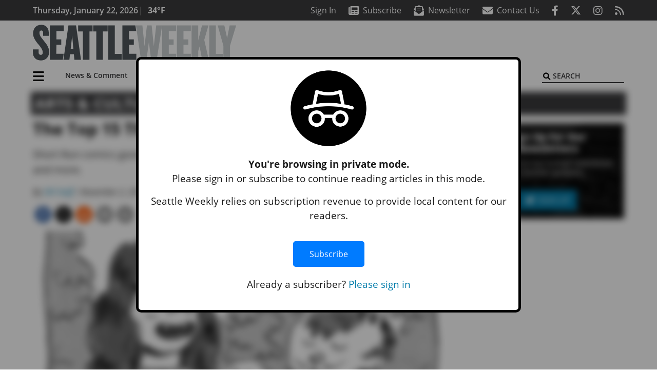

--- FILE ---
content_type: text/html; charset=UTF-8
request_url: https://www.seattleweekly.com/arts/the-top-15-things-to-do-this-week-15/
body_size: 33157
content:
<!DOCTYPE html>
<html lang="en-US" prefix="og: http://ogp.me/ns# fb: http://ogp.me/ns/fb#">
<head>
    <meta charset="UTF-8">
    <meta name="viewport" content="width=device-width, initial-scale=1, shrink-to-fit=no">
    <meta name="theme-color" content="#00aeef"> <!--3a3a3c-->
        <link rel="profile" href="http://gmpg.org/xfn/11">
    <style>article,header,main,nav{display:block}img{max-width:100%;height:auto}:root{--mm-ocd-width:80%;--mm-ocd-min-width:200px;--mm-ocd-max-width:340px}:root{--mm-spn-item-height:36px;--mm-spn-item-indent:40px;--mm-spn-line-height:24px}:root{--blue:#007bff;--indigo:#6610f2;--purple:#6f42c1;--pink:#e83e8c;--red:#d32f3c;--orange:#fd7e14;--yellow:#ffc107;--green:#28a745;--teal:#20c997;--cyan:#17a2b8;--white:#fff;--gray:#666666;--gray-dark:#333333;--primary:#027caa;--secondary:#3a3a3c;--success:#28a745;--info:#17a2b8;--warning:#efa72e;--danger:#d32f3c;--light:#e5e5e5;--dark:#111111;--white:#fff;--red:#d32f3c;--breakpoint-xs:0;--breakpoint-sm:576px;--breakpoint-md:768px;--breakpoint-lg:992px;--breakpoint-xl:1200px;--font-family-sans-serif:"Open Sans",sans-serif;--font-family-monospace:SFMono-Regular,Menlo,Monaco,Consolas,"Liberation Mono","Courier New",monospace}*,::after,::before{box-sizing:border-box}html{font-family:sans-serif;line-height:1.15;-webkit-text-size-adjust:100%}article,figcaption,figure,header,main,nav{display:block}body{margin:0;font-family:"Open Sans",sans-serif;font-size:1rem;font-weight:400;line-height:1.5;color:#1a1a1a;text-align:left;background-color:#fff}h2{margin-top:0;margin-bottom:.5rem}p{margin-top:0;margin-bottom:1rem}ul{margin-top:0;margin-bottom:1rem}ul ul{margin-bottom:0}a{color:#027caa;text-decoration:none;background-color:transparent}figure{margin:0 0 1rem}img{vertical-align:middle;border-style:none}svg{overflow:hidden;vertical-align:middle}button{border-radius:0}button,input{margin:0;font-family:inherit;font-size:inherit;line-height:inherit}button,input{overflow:visible}button{text-transform:none}[type=button],[type=submit],button{-webkit-appearance:button}[type=button]::-moz-focus-inner,[type=submit]::-moz-focus-inner,button::-moz-focus-inner{padding:0;border-style:none}::-webkit-file-upload-button{font:inherit;-webkit-appearance:button}h2{margin-bottom:.5rem;font-weight:500;line-height:1.2}h2{font-size:2rem}.container{width:100%;padding-right:.25rem;padding-left:.25rem;margin-right:auto;margin-left:auto}@media (min-width:576px){.container{max-width:560px}}@media (min-width:768px){.container{max-width:740px}}@media (min-width:992px){.container{max-width:980px}}@media (min-width:1200px){.container{max-width:1160px}}.row{display:flex;flex-wrap:wrap;margin-right:-.25rem;margin-left:-.25rem}.col,.col-12,.col-lg-4,.col-lg-8,.col-md{position:relative;width:100%;padding-right:.25rem;padding-left:.25rem}.col{flex-basis:0;flex-grow:1;max-width:100%}.col-12{flex:0 0 100%;max-width:100%}.order-first{order:-1}@media (min-width:768px){.col-md{flex-basis:0;flex-grow:1;max-width:100%}}@media (min-width:992px){.col-lg-4{flex:0 0 33.33333333%;max-width:33.33333333%}.col-lg-8{flex:0 0 66.66666667%;max-width:66.66666667%}}.btn{display:inline-block;font-weight:400;color:#1a1a1a;text-align:center;vertical-align:middle;background-color:transparent;border:2px solid transparent;padding:.375rem .8rem;font-size:1rem;line-height:1.5;border-radius:0}.btn-primary{color:#fff;background-color:#027caa;border-color:#027caa}.collapse:not(.show){display:none}.dropdown{position:relative}.dropdown-toggle{white-space:nowrap}.dropdown-toggle::after{display:inline-block;margin-left:.255em;vertical-align:.255em;content:"";border-top:.3em solid;border-right:.3em solid transparent;border-bottom:0;border-left:.3em solid transparent}.dropdown-menu{position:absolute;top:100%;left:0;z-index:1000;display:none;float:left;min-width:10rem;padding:.5rem 0;margin:.125rem 0 0;font-size:1rem;color:#1a1a1a;text-align:left;list-style:none;background-color:#fff;background-clip:padding-box;border:2px solid rgba(0,0,0,.15)}.dropdown-item{display:block;width:100%;padding:.25rem 1.5rem;clear:both;font-weight:400;color:#1a1a1a;text-align:inherit;white-space:nowrap;background-color:transparent;border:0}.nav-link{display:block;padding:.5rem 1rem}.navbar{position:relative;display:flex;flex-wrap:wrap;align-items:center;justify-content:space-between;padding:.5rem 1rem}.navbar .container{display:flex;flex-wrap:wrap;align-items:center;justify-content:space-between}.navbar-brand{display:inline-block;padding-top:.3125rem;padding-bottom:.3125rem;margin-right:1rem;font-size:1.25rem;line-height:inherit;white-space:nowrap}.navbar-nav{display:flex;flex-direction:column;padding-left:0;margin-bottom:0;list-style:none}.navbar-nav .nav-link{padding-right:0;padding-left:0}.navbar-nav .dropdown-menu{position:static;float:none}.navbar-collapse{flex-basis:100%;flex-grow:1;align-items:center}.navbar-toggler{padding:.25rem .75rem;font-size:1.25rem;line-height:1;background-color:transparent;border:2px solid transparent}@media (max-width:1199.98px){.navbar-expand-xl>.container{padding-right:0;padding-left:0}}.navbar-light .navbar-nav .nav-link{color:#3a3a3c}.navbar-light .navbar-nav .active>.nav-link{color:#606063}.navbar-light .navbar-toggler{color:#3a3a3c;border-color:rgba(0,0,0,.1)}.bg-secondary{background-color:#3a3a3c!important}.rounded{border-radius:.25rem!important}.d-none{display:none!important}.d-block{display:block!important}.d-flex{display:flex!important}@media (min-width:992px){.d-lg-block{display:block!important}.d-lg-flex{display:flex!important}}@media (min-width:1200px){.navbar-expand-xl{flex-flow:row nowrap;justify-content:flex-start}.navbar-expand-xl .navbar-nav{flex-direction:row}.navbar-expand-xl .navbar-nav .dropdown-menu{position:absolute}.navbar-expand-xl .navbar-nav .nav-link{padding-right:.5rem;padding-left:.5rem}.navbar-expand-xl>.container{flex-wrap:nowrap}.navbar-expand-xl .navbar-collapse{display:flex!important;flex-basis:auto}.navbar-expand-xl .navbar-toggler{display:none}.d-xl-none{display:none!important}.d-xl-inline-block{display:inline-block!important}.d-xl-block{display:block!important}.d-xl-flex{display:flex!important}}.justify-content-between{justify-content:space-between!important}.align-items-center{align-items:center!important}.sr-only{position:absolute;width:1px;height:1px;padding:0;margin:-1px;overflow:hidden;clip:rect(0,0,0,0);white-space:nowrap;border:0}.w-100{width:100%!important}.mb-0{margin-bottom:0!important}.ml-0{margin-left:0!important}.mt-2{margin-top:.5rem!important}.mr-2{margin-right:.5rem!important}.mb-2{margin-bottom:.5rem!important}.mb-3{margin-bottom:1rem!important}.py-0{padding-top:0!important}.px-0{padding-right:0!important}.py-0{padding-bottom:0!important}.pl-0,.px-0{padding-left:0!important}.pt-2,.py-2{padding-top:.5rem!important}.pr-2{padding-right:.5rem!important}.pb-2,.py-2{padding-bottom:.5rem!important}.py-3{padding-top:1rem!important}.py-3{padding-bottom:1rem!important}.px-gutter{padding-right:.25rem!important}.px-gutter{padding-left:.25rem!important}.ml-auto{margin-left:auto!important}@media (min-width:576px){.pr-sm-4{padding-right:1.5rem!important}}.text-center{text-align:center!important}@media (min-width:992px){.mb-lg-0{margin-bottom:0!important}.pr-lg-3{padding-right:1rem!important}.text-lg-left{text-align:left!important}.text-lg-right{text-align:right!important}}.text-primary{color:#027caa!important}.text-dark{color:#111!important}.wrapper{padding:.5rem 0}article img,figure,img,img.wp-post-image{max-width:100%;height:auto}a.skip-link{position:fixed;z-index:1000;top:0;right:0}.fab,.fas{-moz-osx-font-smoothing:grayscale;-webkit-font-smoothing:antialiased;display:var(--fa-display,inline-block);font-style:normal;font-variant:normal;line-height:1;text-rendering:auto}.fa-2x{font-size:2em}.fa-lg{font-size:1.25em;line-height:.05em;vertical-align:-.075em}.fa-stack{display:inline-block;height:2em;line-height:2em;position:relative;vertical-align:middle;width:2.5em}.fa-stack-1x,.fa-stack-2x{left:0;position:absolute;text-align:center;width:100%;z-index:var(--fa-stack-z-index,auto)}.fa-stack-1x{line-height:inherit}.fa-stack-2x{font-size:2em}.fa-bars::before{content:"\f0c9"}.fa-circle::before{content:"\f111"}.fa-envelope::before{content:"\f0e0"}.fa-envelope-open-text::before{content:"\f658"}.fa-search::before{content:"\f002"}.fa-newspaper::before{content:"\f1ea"}.fa-print::before{content:"\f02f"}.fa-rss::before{content:"\f09e"}.fa-times::before{content:"\f00d"}.sr-only{position:absolute;width:1px;height:1px;padding:0;margin:-1px;overflow:hidden;clip:rect(0,0,0,0);white-space:nowrap;border-width:0}.sr-only-focusable:not(:focus){position:absolute;width:1px;height:1px;padding:0;margin:-1px;overflow:hidden;clip:rect(0,0,0,0);white-space:nowrap;border-width:0}:host,:root{--fa-font-solid:normal 900 1em/1 "Font Awesome 6 Pro"}.fas{font-family:"Font Awesome 6 Pro";font-weight:900}:host,:root{--fa-font-brands:normal 400 1em/1 "Font Awesome 6 Brands"}.fab{font-family:"Font Awesome 6 Brands";font-weight:400}.fa-facebook-f:before{content:"\f39e"}.fa-instagram:before{content:"\f16d"}.fa-reddit-alien:before{content:"\f281"}.fa-twitter:before{content:"\f099"}.row__underline{position:relative;border-bottom:2px solid transparent}.row__underline::after{content:"";background:#3a3a3c;width:calc(100% - .5rem);height:2px;position:absolute;bottom:-2px;left:0;right:0;margin:0 auto}.btn{text-transform:uppercase;font-weight:600}.socials{display:inline}.socials a{margin-left:1.25rem}.socials.socials__header{display:none}.socials.socials__header a{color:#fff}.socials.socials__single{display:flex;justify-content:flex-start;margin-bottom:1rem}.socials.socials__single a{margin-left:.25rem}.socials.socials__single a:first-of-type{margin-left:0}.socials.socials__single a.facebook .fa-stack-2x{color:#3c67a7}.socials.socials__single a.twitter .fa-stack-2x{color:#1da1f2}.socials.socials__single a.reddit .fa-stack-2x{color:#ff5700}.socials.socials__single a .fa-stack-1x{color:#fff}.socials.socials__single a .fa-stack-2x{color:grey}.pub-logo{max-width:65%}.pub-logo svg .logo-path-a{fill:#4f575b}.pub-logo svg .logo-path-b{fill:#c7ccce}.page-header{display:flex;width:100%;justify-content:flex-start;align-items:center;margin-bottom:.5rem;background:#3a3a3c}.page-header .page-title{font-size:30px;font-weight:700;color:#fff;padding:.5rem;text-transform:uppercase;line-height:29px}#single-wrapper{padding-left:.75rem;padding-right:.75rem}#single-wrapper .entry-header .entry-title{margin-bottom:1rem}#single-wrapper .web-lead{margin-top:.5rem;margin-bottom:1rem}.entry-header .entry-title{font-weight:700;color:#000;margin-bottom:.25rem;display:block}.entry-header .entry-meta{font-style:italic;margin-bottom:.5rem;display:inline-block;font-size:1rem}.web-lead{font-size:1.25rem;margin-bottom:.5rem}.featured-image{margin-bottom:2rem}.featured-image img{width:100%}.featured-image figcaption{text-align:center;font-style:italic;font-family:Merriweather,Serif;margin-top:.5rem}.responsive-unit{display:flex;justify-content:space-evenly;align-items:center;flex-direction:column;background:#000;color:#fff;text-transform:uppercase;font-weight:700;width:100%}.responsive-unit.responsive-unit__row{height:250px;font-size:24px;line-height:1.9rem}.site-search{position:relative;padding:.5rem 0}.site-search .search__icon{position:absolute;left:0;padding:0 2px}.site-search .search__icon i:before{font-size:.9rem;color:#000}.site-search .search__input{border-top:0;border-right:0;border-bottom:2px solid #3a3a3c;border-left:0;padding-left:1.3rem;width:10rem}.site-search .search__input::-moz-placeholder{font-weight:600;color:#3a3a3c;text-transform:uppercase;opacity:1}.site-search .search__input:-ms-input-placeholder{font-weight:600;color:#3a3a3c;text-transform:uppercase;opacity:1}.site-search.mobile-search .search__icon i:before{font-size:1.33rem}.site-search.mobile-search .search__input{padding-left:2rem;width:100%}.sidebar-active.site-main .post figure{max-width:808px}.featured-image figcaption{text-align:left;font-style:normal;font-size:14px}@media (min-width:768px){.featured-image figcaption{text-align:right}}@media (min-width:992px) and (max-width:1199px){.responsive-unit{font-size:1.35rem}}@media (min-width:1200px){#primary.content-area.right-sidebar-active{max-width:852px}.pub-logo{max-width:100%}.latest-ad-col__big{flex:0 0 calc(728px + .5rem);max-width:calc(728px + .5rem)}}#main-menu{min-width:400px}#main-menu .menu-item{font-size:16px}.navbar-brand{margin-right:0}.navbar-toggler{padding:.75rem 1rem;font-size:1.25rem;line-height:1;border:none;border-radius:0;margin-left:auto;display:inline-block}.navbar-nav .menu-item:first-of-type>.nav-link{padding-left:0}.navbar-nav .nav-link{font-weight:600}#topNav{z-index:10;position:relative}#topNav .header-date{color:#fff;font-weight:600}@media (min-width:576px){.navbar-toggler{margin-right:15px}}@media (min-width:992px){.socials.socials__header{display:inline}.navbar-toggler{display:none}}#mmenuContainer{display:none}.mmenu-toggler{padding:.25rem .75rem;font-size:1.25rem;line-height:1;background-color:transparent;border:1px solid transparent;position:relative}#mmenuContainer .mmenu-toggler{display:block;padding:.25rem .75rem;margin-right:1.25rem;margin-left:auto;z-index:1;color:#027caa}#mmenuContainer a{border:1px solid transparent}.ai-container{width:100%;height:auto;background:#fff;display:flex;justify-content:center;align-items:center}</style>
    <link rel="stylesheet" href="https://www.seattleweekly.com/wp-content/themes/momentous-spisea/css/child-theme.min.css?v=2.0.0" media="print" onload="this.media='all'" />
    <link rel="preload" href="https://www.seattleweekly.com/wp-content/themes/momentous-spisea/fonts/fa-regular-400.woff2" as="font" type="font/woff2" crossorigin>
    <link rel="preload" href="https://www.seattleweekly.com/wp-content/themes/momentous-spisea/fonts/fa-brands-400.woff2" as="font" type="font/woff2" crossorigin>
    <link rel="preload" href="https://www.seattleweekly.com/wp-content/themes/momentous-spisea/fonts/fa-solid-900.woff2" as="font" type="font/woff2" crossorigin>
    <title>The Top 15 Things to Do This Week | Seattle Weekly</title>
<meta name='robots' content='max-image-preview:large' />
	<style>img:is([sizes="auto" i], [sizes^="auto," i]) { contain-intrinsic-size: 3000px 1500px }</style>
	
<!-- This site is optimized with the Yoast SEO Premium plugin v6.2 - https://yoa.st/1yg?utm_content=6.2 -->
<meta name="description" content="Short Run comics goodness, see a Buddhist leader, dance to one of B.C.&rsquo;s best producers, and more."/>
<meta name="news_keywords" content="headlines" />
<meta name="original-source" content="https://www.seattleweekly.com/arts/the-top-15-things-to-do-this-week-15/" />
<link rel="canonical" href="https://www.seattleweekly.com/arts/the-top-15-things-to-do-this-week-15/" />
<meta property="og:locale" content="en_US" />
<meta property="og:type" content="article" />
<meta property="og:title" content="The Top 15 Things to Do This Week | Seattle Weekly" />
<meta property="og:description" content="Short Run comics goodness, see a Buddhist leader, dance to one of B.C.&rsquo;s best producers, and more." />
<meta property="og:url" content="https://www.seattleweekly.com/arts/the-top-15-things-to-do-this-week-15/" />
<meta property="og:site_name" content="Seattle Weekly" />
<meta property="article:publisher" content="https://www.facebook.com/SeattleWeekly/" />
<meta property="article:section" content="Arts &amp; Culture" />
<meta property="article:published_time" content="2016-11-02T01:30:00-07:00" />
<meta property="article:modified_time" content="2016-11-02T09:45:09-07:00" />
<meta property="og:updated_time" content="2016-11-02T09:45:09-07:00" />
<meta property="fb:app_id" content="500578586675733" />
<meta property="og:image" content="https://www.seattleweekly.com/wp-content/uploads/2016/11/web1_161102-SEA-Cult-Top15-Thumb.jpg" />
<meta property="og:image:secure_url" content="https://www.seattleweekly.com/wp-content/uploads/2016/11/web1_161102-SEA-Cult-Top15-Thumb.jpg" />
<meta property="og:image:width" content="808" />
<meta property="og:image:height" content="538" />
<meta name="twitter:card" content="summary_large_image" />
<meta name="twitter:description" content="Short Run comics goodness, see a Buddhist leader, dance to one of B.C.&rsquo;s best producers, and more." />
<meta name="twitter:title" content="The Top 15 Things to Do This Week | Seattle Weekly" />
<meta name="twitter:site" content="@seattleweekly" />
<meta name="twitter:image" content="https://www.seattleweekly.com/wp-content/uploads/2016/11/web1_161102-SEA-Cult-Top15-Thumb.jpg" />
<meta name="twitter:creator" content="@seattleweekly" />
<script type='application/ld+json'>{"@context":"http:\/\/schema.org","@type":"WebSite","@id":"#website","url":"https:\/\/www.seattleweekly.com\/","name":"Seattle Weekly","potentialAction":{"@type":"SearchAction","target":"https:\/\/www.seattleweekly.com\/?s={search_term_string}","query-input":"required name=search_term_string"}}</script>
<script type='application/ld+json'>{"@context":"http:\/\/schema.org","@type":"Organization","url":"https:\/\/www.seattleweekly.com\/arts\/the-top-15-things-to-do-this-week-15\/","sameAs":["https:\/\/www.facebook.com\/SeattleWeekly\/","https:\/\/www.instagram.com\/seattleweekly\/","https:\/\/twitter.com\/seattleweekly"],"@id":"#organization","name":"Seattle Weekly","logo":"http:\/\/www.seattleweekly.com\/wp-content\/uploads\/2016\/06\/SWLOGOgrey_black.png"}</script>
<!-- / Yoast SEO Premium plugin. -->

<link rel='dns-prefetch' href='//apis.google.com' />
<link rel='dns-prefetch' href='//everettweb.newzware.com' />
<link rel="alternate" type="application/rss+xml" title="Seattle Weekly &raquo; Feed" href="https://www.seattleweekly.com/feed/" />
<link rel="alternate" type="application/rss+xml" title="Seattle Weekly &raquo; Comments Feed" href="https://www.seattleweekly.com/comments/feed/" />
<link rel='stylesheet' id='marketplace_section_styles-css' href='https://www.seattleweekly.com/wp-content/plugins/marketplace-shortcode-block-momentous/css/marketplace.css?ver=6.8.3' type='text/css' media='all' />
<link rel='stylesheet' id='weather_bug_styles-css' href='https://www.seattleweekly.com/wp-content/plugins/weather-bug-momentous/css/weather-bug.css?ver=6.8.3' type='text/css' media='all' />
<link rel='stylesheet' id='newzware-paywall-jquery-css' href='https://www.seattleweekly.com/wp-content/plugins/soundpress-paywall-newzware/css/jquery.ui.all.css?ver=1.0' type='text/css' media='' />
<link rel='stylesheet' id='newzware-paywall-epass-css' href='https://www.seattleweekly.com/wp-content/plugins/soundpress-paywall-newzware/css/epass-css.css?ver=1.1' type='text/css' media='' />
<link rel='stylesheet' id='wp-block-library-css' href='https://www.seattleweekly.com/wp-includes/css/dist/block-library/style.min.css?ver=6.8.3' type='text/css' media='all' />
<style id='classic-theme-styles-inline-css' type='text/css'>
/*! This file is auto-generated */
.wp-block-button__link{color:#fff;background-color:#32373c;border-radius:9999px;box-shadow:none;text-decoration:none;padding:calc(.667em + 2px) calc(1.333em + 2px);font-size:1.125em}.wp-block-file__button{background:#32373c;color:#fff;text-decoration:none}
</style>
<style id='global-styles-inline-css' type='text/css'>
:root{--wp--preset--aspect-ratio--square: 1;--wp--preset--aspect-ratio--4-3: 4/3;--wp--preset--aspect-ratio--3-4: 3/4;--wp--preset--aspect-ratio--3-2: 3/2;--wp--preset--aspect-ratio--2-3: 2/3;--wp--preset--aspect-ratio--16-9: 16/9;--wp--preset--aspect-ratio--9-16: 9/16;--wp--preset--color--black: #000000;--wp--preset--color--cyan-bluish-gray: #abb8c3;--wp--preset--color--white: #ffffff;--wp--preset--color--pale-pink: #f78da7;--wp--preset--color--vivid-red: #cf2e2e;--wp--preset--color--luminous-vivid-orange: #ff6900;--wp--preset--color--luminous-vivid-amber: #fcb900;--wp--preset--color--light-green-cyan: #7bdcb5;--wp--preset--color--vivid-green-cyan: #00d084;--wp--preset--color--pale-cyan-blue: #8ed1fc;--wp--preset--color--vivid-cyan-blue: #0693e3;--wp--preset--color--vivid-purple: #9b51e0;--wp--preset--gradient--vivid-cyan-blue-to-vivid-purple: linear-gradient(135deg,rgba(6,147,227,1) 0%,rgb(155,81,224) 100%);--wp--preset--gradient--light-green-cyan-to-vivid-green-cyan: linear-gradient(135deg,rgb(122,220,180) 0%,rgb(0,208,130) 100%);--wp--preset--gradient--luminous-vivid-amber-to-luminous-vivid-orange: linear-gradient(135deg,rgba(252,185,0,1) 0%,rgba(255,105,0,1) 100%);--wp--preset--gradient--luminous-vivid-orange-to-vivid-red: linear-gradient(135deg,rgba(255,105,0,1) 0%,rgb(207,46,46) 100%);--wp--preset--gradient--very-light-gray-to-cyan-bluish-gray: linear-gradient(135deg,rgb(238,238,238) 0%,rgb(169,184,195) 100%);--wp--preset--gradient--cool-to-warm-spectrum: linear-gradient(135deg,rgb(74,234,220) 0%,rgb(151,120,209) 20%,rgb(207,42,186) 40%,rgb(238,44,130) 60%,rgb(251,105,98) 80%,rgb(254,248,76) 100%);--wp--preset--gradient--blush-light-purple: linear-gradient(135deg,rgb(255,206,236) 0%,rgb(152,150,240) 100%);--wp--preset--gradient--blush-bordeaux: linear-gradient(135deg,rgb(254,205,165) 0%,rgb(254,45,45) 50%,rgb(107,0,62) 100%);--wp--preset--gradient--luminous-dusk: linear-gradient(135deg,rgb(255,203,112) 0%,rgb(199,81,192) 50%,rgb(65,88,208) 100%);--wp--preset--gradient--pale-ocean: linear-gradient(135deg,rgb(255,245,203) 0%,rgb(182,227,212) 50%,rgb(51,167,181) 100%);--wp--preset--gradient--electric-grass: linear-gradient(135deg,rgb(202,248,128) 0%,rgb(113,206,126) 100%);--wp--preset--gradient--midnight: linear-gradient(135deg,rgb(2,3,129) 0%,rgb(40,116,252) 100%);--wp--preset--font-size--small: 13px;--wp--preset--font-size--medium: 20px;--wp--preset--font-size--large: 36px;--wp--preset--font-size--x-large: 42px;--wp--preset--spacing--20: 0.44rem;--wp--preset--spacing--30: 0.67rem;--wp--preset--spacing--40: 1rem;--wp--preset--spacing--50: 1.5rem;--wp--preset--spacing--60: 2.25rem;--wp--preset--spacing--70: 3.38rem;--wp--preset--spacing--80: 5.06rem;--wp--preset--shadow--natural: 6px 6px 9px rgba(0, 0, 0, 0.2);--wp--preset--shadow--deep: 12px 12px 50px rgba(0, 0, 0, 0.4);--wp--preset--shadow--sharp: 6px 6px 0px rgba(0, 0, 0, 0.2);--wp--preset--shadow--outlined: 6px 6px 0px -3px rgba(255, 255, 255, 1), 6px 6px rgba(0, 0, 0, 1);--wp--preset--shadow--crisp: 6px 6px 0px rgba(0, 0, 0, 1);}:where(.is-layout-flex){gap: 0.5em;}:where(.is-layout-grid){gap: 0.5em;}body .is-layout-flex{display: flex;}.is-layout-flex{flex-wrap: wrap;align-items: center;}.is-layout-flex > :is(*, div){margin: 0;}body .is-layout-grid{display: grid;}.is-layout-grid > :is(*, div){margin: 0;}:where(.wp-block-columns.is-layout-flex){gap: 2em;}:where(.wp-block-columns.is-layout-grid){gap: 2em;}:where(.wp-block-post-template.is-layout-flex){gap: 1.25em;}:where(.wp-block-post-template.is-layout-grid){gap: 1.25em;}.has-black-color{color: var(--wp--preset--color--black) !important;}.has-cyan-bluish-gray-color{color: var(--wp--preset--color--cyan-bluish-gray) !important;}.has-white-color{color: var(--wp--preset--color--white) !important;}.has-pale-pink-color{color: var(--wp--preset--color--pale-pink) !important;}.has-vivid-red-color{color: var(--wp--preset--color--vivid-red) !important;}.has-luminous-vivid-orange-color{color: var(--wp--preset--color--luminous-vivid-orange) !important;}.has-luminous-vivid-amber-color{color: var(--wp--preset--color--luminous-vivid-amber) !important;}.has-light-green-cyan-color{color: var(--wp--preset--color--light-green-cyan) !important;}.has-vivid-green-cyan-color{color: var(--wp--preset--color--vivid-green-cyan) !important;}.has-pale-cyan-blue-color{color: var(--wp--preset--color--pale-cyan-blue) !important;}.has-vivid-cyan-blue-color{color: var(--wp--preset--color--vivid-cyan-blue) !important;}.has-vivid-purple-color{color: var(--wp--preset--color--vivid-purple) !important;}.has-black-background-color{background-color: var(--wp--preset--color--black) !important;}.has-cyan-bluish-gray-background-color{background-color: var(--wp--preset--color--cyan-bluish-gray) !important;}.has-white-background-color{background-color: var(--wp--preset--color--white) !important;}.has-pale-pink-background-color{background-color: var(--wp--preset--color--pale-pink) !important;}.has-vivid-red-background-color{background-color: var(--wp--preset--color--vivid-red) !important;}.has-luminous-vivid-orange-background-color{background-color: var(--wp--preset--color--luminous-vivid-orange) !important;}.has-luminous-vivid-amber-background-color{background-color: var(--wp--preset--color--luminous-vivid-amber) !important;}.has-light-green-cyan-background-color{background-color: var(--wp--preset--color--light-green-cyan) !important;}.has-vivid-green-cyan-background-color{background-color: var(--wp--preset--color--vivid-green-cyan) !important;}.has-pale-cyan-blue-background-color{background-color: var(--wp--preset--color--pale-cyan-blue) !important;}.has-vivid-cyan-blue-background-color{background-color: var(--wp--preset--color--vivid-cyan-blue) !important;}.has-vivid-purple-background-color{background-color: var(--wp--preset--color--vivid-purple) !important;}.has-black-border-color{border-color: var(--wp--preset--color--black) !important;}.has-cyan-bluish-gray-border-color{border-color: var(--wp--preset--color--cyan-bluish-gray) !important;}.has-white-border-color{border-color: var(--wp--preset--color--white) !important;}.has-pale-pink-border-color{border-color: var(--wp--preset--color--pale-pink) !important;}.has-vivid-red-border-color{border-color: var(--wp--preset--color--vivid-red) !important;}.has-luminous-vivid-orange-border-color{border-color: var(--wp--preset--color--luminous-vivid-orange) !important;}.has-luminous-vivid-amber-border-color{border-color: var(--wp--preset--color--luminous-vivid-amber) !important;}.has-light-green-cyan-border-color{border-color: var(--wp--preset--color--light-green-cyan) !important;}.has-vivid-green-cyan-border-color{border-color: var(--wp--preset--color--vivid-green-cyan) !important;}.has-pale-cyan-blue-border-color{border-color: var(--wp--preset--color--pale-cyan-blue) !important;}.has-vivid-cyan-blue-border-color{border-color: var(--wp--preset--color--vivid-cyan-blue) !important;}.has-vivid-purple-border-color{border-color: var(--wp--preset--color--vivid-purple) !important;}.has-vivid-cyan-blue-to-vivid-purple-gradient-background{background: var(--wp--preset--gradient--vivid-cyan-blue-to-vivid-purple) !important;}.has-light-green-cyan-to-vivid-green-cyan-gradient-background{background: var(--wp--preset--gradient--light-green-cyan-to-vivid-green-cyan) !important;}.has-luminous-vivid-amber-to-luminous-vivid-orange-gradient-background{background: var(--wp--preset--gradient--luminous-vivid-amber-to-luminous-vivid-orange) !important;}.has-luminous-vivid-orange-to-vivid-red-gradient-background{background: var(--wp--preset--gradient--luminous-vivid-orange-to-vivid-red) !important;}.has-very-light-gray-to-cyan-bluish-gray-gradient-background{background: var(--wp--preset--gradient--very-light-gray-to-cyan-bluish-gray) !important;}.has-cool-to-warm-spectrum-gradient-background{background: var(--wp--preset--gradient--cool-to-warm-spectrum) !important;}.has-blush-light-purple-gradient-background{background: var(--wp--preset--gradient--blush-light-purple) !important;}.has-blush-bordeaux-gradient-background{background: var(--wp--preset--gradient--blush-bordeaux) !important;}.has-luminous-dusk-gradient-background{background: var(--wp--preset--gradient--luminous-dusk) !important;}.has-pale-ocean-gradient-background{background: var(--wp--preset--gradient--pale-ocean) !important;}.has-electric-grass-gradient-background{background: var(--wp--preset--gradient--electric-grass) !important;}.has-midnight-gradient-background{background: var(--wp--preset--gradient--midnight) !important;}.has-small-font-size{font-size: var(--wp--preset--font-size--small) !important;}.has-medium-font-size{font-size: var(--wp--preset--font-size--medium) !important;}.has-large-font-size{font-size: var(--wp--preset--font-size--large) !important;}.has-x-large-font-size{font-size: var(--wp--preset--font-size--x-large) !important;}
:where(.wp-block-post-template.is-layout-flex){gap: 1.25em;}:where(.wp-block-post-template.is-layout-grid){gap: 1.25em;}
:where(.wp-block-columns.is-layout-flex){gap: 2em;}:where(.wp-block-columns.is-layout-grid){gap: 2em;}
:root :where(.wp-block-pullquote){font-size: 1.5em;line-height: 1.6;}
</style>
<link rel='stylesheet' id='incognito-detector-style-css' href='https://www.seattleweekly.com/wp-content/plugins/incognito_dectector/css/incognito-detector.css?ver=1.00' type='text/css' media='all' />
<link rel='stylesheet' id='wpba_front_end_styles-css' href='https://www.seattleweekly.com/wp-content/plugins/wp-better-attachments/assets/css/wpba-frontend.css?ver=1.3.11' type='text/css' media='all' />
<link rel='stylesheet' id='megamenu-css' href='https://www.seattleweekly.com/wp-content/uploads/maxmegamenu/style.css?ver=c979e6' type='text/css' media='all' />
<script type="text/javascript" id="newzware-paywall-config-js-extra">
/* <![CDATA[ */
var php_vars = {"publication":"Seattle Weekly","website":"http:\/\/www.seattleweekly.com\/","site":"sound","edition":"SEA","meter":"","imgBestValue":"","imgBestCollage":"","imgBestRegister":""};
/* ]]> */
</script>
<script type="text/javascript" src="https://www.seattleweekly.com/wp-content/plugins/soundpress-paywall-newzware/javascript/config.js?ver=3.0" id="newzware-paywall-config-js"></script>
<script type="text/javascript" src="https://www.seattleweekly.com/wp-content/plugins/soundpress-paywall-newzware/javascript/site-min.js?ver=1.0" id="newzware-paywall-site-js"></script>
<script type="text/javascript" src="https://www.seattleweekly.com/wp-content/plugins/soundpress-paywall-newzware/javascript/jquery-1.7.2.js?ver=1.0" id="newzware-paywall-jquery-js"></script>
<script type="text/javascript" src="https://www.seattleweekly.com/wp-content/plugins/soundpress-paywall-newzware/javascript/jquery.ui.core.min.js?ver=1.0" id="newzware-paywall-jquery-core-js"></script>
<script type="text/javascript" src="https://www.seattleweekly.com/wp-content/plugins/soundpress-paywall-newzware/javascript/jquery-ui.min.js?ver=1.0" id="newzware-paywall-jquery-min-js"></script>
<script type="text/javascript" src="https://www.seattleweekly.com/wp-content/plugins/soundpress-paywall-newzware/javascript/nwJQuery.js?ver=1.0" id="newzware-paywall-noConflict-js"></script>
<script type="text/javascript" src="https://www.seattleweekly.com/wp-content/plugins/soundpress-paywall-newzware/javascript/e-pass-min.js?ver=1.0" id="newzware-paywall-epass-min-js"></script>
<script type="text/javascript" src="https://apis.google.com/js/platform.js?ver=6.8.3" id="google-sign-in-js"></script>
<script type="text/javascript" src="https://everettweb.newzware.com/e-pass/common/js/google-sign-in.js?ver=6.8.3" id="newzware-google-signin-js"></script>
<script type="text/javascript" src="https://www.seattleweekly.com/wp-includes/js/jquery/jquery.min.js?ver=3.7.1" id="jquery-core-js"></script>
<script type="text/javascript" src="https://www.seattleweekly.com/wp-includes/js/jquery/jquery-migrate.min.js?ver=3.4.1" id="jquery-migrate-js"></script>
<script type="text/javascript" id="ai-jquery-js-js-extra">
/* <![CDATA[ */
var ai_front = {"wp_ai":"6.8.3+2.6.2","insertion_before":"BEFORE","insertion_after":"AFTER","insertion_prepend":"PREPEND CONTENT","insertion_append":"APPEND CONTENT","insertion_replace_content":"REPLACE CONTENT","insertion_replace_element":"REPLACE ELEMENT","cancel":"Cancel","use":"Use","add":"Add","parent":"Parent","cancel_element_selection":"Cancel element selection","select_parent_element":"Select parent element","css_selector":"CSS selector","use_current_selector":"Use current selector","element":"ELEMENT","path":"PATH","selector":"SELECTOR","visible":"VISIBLE","hidden":"HIDDEN","fallback":"FALLBACK","automatically_placed":"Automatically placed by AdSense Auto ads code"};
/* ]]> */
</script>
<script type="text/javascript" src="https://www.seattleweekly.com/wp-content/plugins/ad-inserter-pro/includes/js/ai-jquery.js?ver=6.8.3+2.6.2" id="ai-jquery-js-js"></script>
<script type="text/javascript" src="https://www.seattleweekly.com/wp-content/plugins/soundpress-comscore/js/comscore.js?ver=1.0" id="comscore-js-js"></script>
<noscript><img src="https://sb.scorecardresearch.com/p?c1=2&c2=6035032&cv=2.0&cj=1" /></noscript>
<script type="text/javascript" src="https://www.seattleweekly.com/wp-content/plugins/wp-retina-2x/app/picturefill.min.js?ver=1734970534" id="wr2x-picturefill-js-js"></script>
<script defer type="text/javascript" src="https://www.seattleweekly.com/wp-content/plugins/marketplace-shortcode-block-momentous/js/marketplace.js?ver=6.8.3" id="marketplace_section_script-defer-js"></script>
<link rel="https://api.w.org/" href="https://www.seattleweekly.com/wp-json/" /><link rel="alternate" title="JSON" type="application/json" href="https://www.seattleweekly.com/wp-json/wp/v2/posts/4252" /><link rel="EditURI" type="application/rsd+xml" title="RSD" href="https://www.seattleweekly.com/xmlrpc.php?rsd" />
<link rel='shortlink' href='https://www.seattleweekly.com/?p=4252' />
<link rel="alternate" title="oEmbed (JSON)" type="application/json+oembed" href="https://www.seattleweekly.com/wp-json/oembed/1.0/embed?url=https%3A%2F%2Fwww.seattleweekly.com%2Farts%2Fthe-top-15-things-to-do-this-week-15%2F" />
<link rel="alternate" title="oEmbed (XML)" type="text/xml+oembed" href="https://www.seattleweekly.com/wp-json/oembed/1.0/embed?url=https%3A%2F%2Fwww.seattleweekly.com%2Farts%2Fthe-top-15-things-to-do-this-week-15%2F&#038;format=xml" />
		<meta property="fb:pages" content="6192284865" />
					<meta property="ia:markup_url_dev" content="https://www.seattleweekly.com/arts/the-top-15-things-to-do-this-week-15/?ia_markup=1" />
			<!--Newzware embed-->
<style>
.nwstartoverlay { position: absolute; width: 100%; height: 50%; top: 10%; text-align: center; z-index: 2147483646}
</style>
<script id='newzwareNSconfig' src='https://everettweb.newzware.com/ss70v2/sound/custom/nwstartconfig_SEA.js'></script>

<!-- Google Tag Manager -->
<script>(function(w,d,s,l,i){w[l]=w[l]||[];w[l].push({'gtm.start':
new Date().getTime(),event:'gtm.js'});var f=d.getElementsByTagName(s)[0],
j=d.createElement(s),dl=l!='dataLayer'?'&l='+l:'';j.async=true;j.src=
'https://www.googletagmanager.com/gtm.js?id='+i+dl;f.parentNode.insertBefore(j,f);
})(window,document,'script','dataLayer','GTM-NDKHNZ4');</script>
<!-- End Google Tag Manager -->



<!-- Google Tag Manager -->
<script>(function(w,d,s,l,i){w[l]=w[l]||[];w[l].push({'gtm.start':
new Date().getTime(),event:'gtm.js'});var f=d.getElementsByTagName(s)[0],
j=d.createElement(s),dl=l!='dataLayer'?'&l='+l:'';j.async=true;j.src=
'https://www.googletagmanager.com/gtm.js?id='+i+dl;f.parentNode.insertBefore(j,f);
})(window,document,'script','dataLayer','GTM-54S47FP');</script>
<!-- End Google Tag Manager -->

<!-- Newzware Google Signin -->
<meta name='google-signin-client_id' content='691103424215-h4tcr8683vq6qoee8ekignrn2atrs1mm.apps.googleusercontent.com'>


<script type='text/javascript'>
$(window).on("resize orientationchange", function() {
	Foundation.reInit($('[data-equalizer]'));
});
</script>

<!-- OutBrain Script -->
<!--<script type="text/javascript" async="async" src="//widgets.outbrain.com/outbrain.js"></script>-->

<!-- JW Player -->
<script src="https://cdn.jwplayer.com/libraries/NOZVn4NA.js"></script>

<!-- Automatad -->
<!--<script type="text/javascript" src="https://go.automatad.com/geo/UZa9ju/afihbs.js" async></script>-->

<!-- Begin Next Millennium -->

<!-- Next Millenium -->
<!-- AC load NM only if not logged in -->
<!-- <script>
window.onload = function () { 
var profile=blueConicClient.profile.getProfile();
var profile=blueConicClient.profile.getProfile();
profile.loadValues();
var status=profile.getValues("_bc_dev_logged_in_test");
if (!status.includes("true")){
   var d = document;
            h = d.getElementsByTagName('head')[0];
            s = d.createElement('script');
    s.type = 'text/javascript';
    s.async = true;
    s.src = 'https://powerad.ai/script.js';
    h.appendChild(s);
}
};
</script> -->

<!-- End Next Millennium -->

<!-- blue conic -->
<!-- <script src="//cdn.blueconic.net/soundpublishing.js"></script> -->
<script src="https://w883.seattleweekly.com/script.js"></script>

<script type='text/javascript'>
//If an ad iframe does not load, hide div. Horizontal divs have extra markup that DFP collapse divs doesn't hide
jQuery( document ).ready(function() {
   if ( jQuery( ".horizontal iframe" ).length ==0 ) {
     jQuery('.gpt-ad').hide();
} 
});
</script>

<script type='text/javascript'>
$(document).ready(function(){
	if ( $( ".home" ).length ) {
		$(".affinity-menu ul li").delay(1000).animate({"opacity": "1"}, 200);
	} else {
		$( ".affinity-menu ul li" ).addClass( "enabled" );
	}
});
</script>
<!-- Start Marfeel Code -->
<script type="text/javascript">
!function(){"use strict";function e(e){var t=!(arguments.length>1&&void 0!==arguments[1])||arguments[1],c=document.createElement("script");c.src=e,t?c.type="module":(c.async=!0,c.type="text/javascript",c.setAttribute("nomodule",""));var n=document.getElementsByTagName("script")[0];n.parentNode.insertBefore(c,n)}!function(t,c){!function(t,c,n){var a,o,r;n.accountId=c,null!==(a=t.marfeel)&&void 0!==a||(t.marfeel={}),null!==(o=(r=t.marfeel).cmd)&&void 0!==o||(r.cmd=[]),t.marfeel.config=n;var i="https://sdk.mrf.io/statics";e("".concat(i,"/marfeel-sdk.js?id=").concat(c),!0),e("".concat(i,"/marfeel-sdk.es5.js?id=").concat(c),!1)}(t,c,arguments.length>2&&void 0!==arguments[2]?arguments[2]:{})}(window,7739,{} /* Config */)}();
</script>
<!-- End Marfeel Code -->

<!-- Start Marfeel Code -->
<script type="text/javascript">
!function(){"use strict";function e(e){var t=!(arguments.length>1&&void 0!==arguments[1])||arguments[1],c=document.createElement("script");c.src=e,t?c.type="module":(c.async=!0,c.type="text/javascript",c.setAttribute("nomodule",""));var n=document.getElementsByTagName("script")[0];n.parentNode.insertBefore(c,n)}!function(t,c){!function(t,c,n){var a,o,r;n.accountId=c,null!==(a=t.marfeel)&&void 0!==a||(t.marfeel={}),null!==(o=(r=t.marfeel).cmd)&&void 0!==o||(r.cmd=[]),t.marfeel.config=n;var i="https://sdk.mrf.io/statics";e("".concat(i,"/marfeel-sdk.js?id=").concat(c),!0),e("".concat(i,"/marfeel-sdk.es5.js?id=").concat(c),!1)}(t,c,arguments.length>2&&void 0!==arguments[2]?arguments[2]:{})}(window,7739,{} /* Config */)}();
</script>
<!-- End Marfeel Code -->

<style>

/* IE 10+ fix for responsive images*/
//.post-attachment img.size-full {
//width: 100% !important;
//}

/*Promotional Page Template Styles */
.page-template-promotional .entry-content p {
max-width: none;
}

.page-template-promotional figure {
    margin: 1em 0px;
}

/* Double Click Ads */

//.code-block-2 {
//float: right;
//}
//.sidebar .code-block-2 {
//float: none;
//}

// #div-gpt-16  {
// float: none;
// text-align: center;
// margin-left: auto;
// margin-right: auto;
// margin-top: 0;
// margin-bottom: 16px;
// }

// }
// @media screen and (max-width: 39.9375em) {
// .code-block-2 {
// float: none;
// }
// header #div-gpt-16 {
// float: none;
// text-align: center;
// margin-left: -0.625rem;
// margin-right: -0.625rem;
// margin-top: 0;
// margin-bottom: 16px;
// }

// .code-block-4, .code-block-6, .code-block-8, .code-block-10 {
// float: none !important;
// text-align: center !important;
// margin-left: 0 !important;
// margin-bottom: 16px !important;
// }

// }


/* Bottom Padding for Sidebar Ads */
// .ai_widget {
// padding-bottom: 1rem;
// }


/* Single Page */

.postid-612 .entry-content p {
max-width: none;
}

</style>

<!-- This site is optimized with the Schema plugin v1.7.9.6 - https://schema.press -->
<script type="application/ld+json">{"@context":"https:\/\/schema.org\/","@type":"NewsArticle","mainEntityOfPage":{"@type":"WebPage","@id":"https:\/\/www.seattleweekly.com\/arts\/the-top-15-things-to-do-this-week-15\/"},"url":"https:\/\/www.seattleweekly.com\/arts\/the-top-15-things-to-do-this-week-15\/","headline":"The Top 15 Things to Do This Week","datePublished":"2016-11-02T01:30:00-07:00","dateModified":"2016-11-02T09:45:09-07:00","publisher":{"@type":"Organization","@id":"https:\/\/www.seattleweekly.com\/#organization","name":"Seattle Weekly","logo":{"@type":"ImageObject","url":"http:\/\/www.seattleweekly.com\/wp-content\/uploads\/2017\/06\/logo-seattle-weekly.jpg","width":600,"height":60}},"image":{"@type":"ImageObject","url":"https:\/\/www.seattleweekly.com\/wp-content\/uploads\/2016\/11\/web1_161102-SEA-Cult-Top15-Thumb.jpg","width":808,"height":538},"articleSection":"Arts &amp; Culture","description":"\n\t\t\t\t<p>Short Run comics goodness, see a Buddhist leader, dance to one of B.C.&rsquo;s best producers, and more. <\/p>\n\t\t\t","author":{"@type":"Person","name":"SW Staff","url":"https:\/\/www.seattleweekly.com\/author\/slongsw-staffsoundpublishing-com\/","image":{"@type":"ImageObject","url":"https:\/\/secure.gravatar.com\/avatar\/?s=96&d=mm&r=g","height":96,"width":96}},"commentCount":"0"}</script>


<!-- Google Analytics -->
<script async src="https://www.googletagmanager.com/gtag/js?id=UA-52608-66"></script>
<script>
  window.dataLayer = window.dataLayer || [];
  function gtag(){dataLayer.push(arguments);}
  gtag('js', new Date());

  gtag('config','UA-52608-66',{'dimension1': 'SW Staff','dimension2': 'arts & culture', 'dimension3': 'untagged', 'dimension4': 'post'});
  gtag('config','UA-109002081-1',{'dimension1': 'SW Staff','dimension2': 'arts & culture', 'dimension3': 'untagged', 'dimension4': 'post'});
  gtag('config','UA-109002081-2',{'dimension1': 'SW Staff','dimension2': 'arts & culture', 'dimension3': 'untagged', 'dimension4': 'post'});
</script>
<!-- End Google Analytics -->
<!-- Google Analytics Event elements -->
<script type='text/javascript'>
  $(document).ready(function(){
    $("ul.dropdown.menu:first-child > li > a.search").click(function(){
      gtag('event', 'Click', {'event_category': 'Main Navigation', 'event_label': 'Search Button'});
    });
    $("a.pub-logo-large").click(function(){
      gtag('event', 'Click', {'event_category': 'Main Navigation', 'event_label': 'Header Logo'});
    });
    $("ul.subscriber-tools li:first-child a").click(function(){
      gtag('event', 'Click', {'event_category': 'Main Navigation', 'event_label': 'Subscribe Button'});
    });
    $(".entry-content-meta .callout.related a").click(function(){
      gtag('event', 'Click', {'event_category': 'Recirculating Content', 'event_label': 'Related Content'});
    });
    $(".entry-content .post-attachment p a").click(function(){
      gtag('event', 'Click', {'event_category': 'Story Tools', 'event_label': 'Photo Gallery Image View'});
    });
    $(".module-adjacent-posts .adjacent-next a").click(function(){
      gtag('event', 'Click', {'event_category': 'Recirculating Content', 'event_label': 'Next Adjacent Story'});
    });
    $(".module-adjacent-posts .adjacent-prev a").click(function(){
      gtag('event', 'Click', {'event_category': 'Recirculating Content', 'event_label': 'Previous Adjacent Story'});
    });
  });
</script>
<!-- End Event elements -->
<style type='text/css'>#slidebox {background-image:url('')</style><script type="text/javascript">
		if (screen.width < 640) {
			nwLogoutID = "nwmobilelogoutdiv";
			nwLogoutText = "Subscriber Sign Out";
		}var sp_userVar = newzware_getCookie(nwUserCk); var sp_userLgVar = newzware_getCookie(nwUserLgCk); if (sp_userVar != null && sp_userVar != "" && sp_userLgVar != null && sp_userLgVar != "") { nwNoActionOnInit = false; } else { nwNoActionOnInit = true; }newzware_epassInit();</script><meta name="mobile-web-app-capable" content="yes">
<meta name="apple-mobile-web-app-capable" content="yes">
<meta name="apple-mobile-web-app-title" content="Seattle Weekly - Seattle news, events, music, movies, restaurants, and reviews">
<link rel="icon" href="https://www.seattleweekly.com/wp-content/uploads/2022/07/cropped-favicon-32x32.png" sizes="32x32" />
<link rel="icon" href="https://www.seattleweekly.com/wp-content/uploads/2022/07/cropped-favicon-192x192.png" sizes="192x192" />
<link rel="apple-touch-icon" href="https://www.seattleweekly.com/wp-content/uploads/2022/07/cropped-favicon-180x180.png" />
<meta name="msapplication-TileImage" content="https://www.seattleweekly.com/wp-content/uploads/2022/07/cropped-favicon-270x270.png" />
		<style type="text/css" id="wp-custom-css">
			@media (max-width: 991px) {
	#right-sidebar .widget_recent_entries {
		display: none;
	}
}

.fa-twitter:before {
  display:inline-block;
  font-size:inherit;
  width:1em;
  overflow:visible;
  vertical-align:-.125em;
  content: url("data:image/svg+xml,%3Csvg xmlns='http://www.w3.org/2000/svg' viewBox='0 0 512 512'%3E%3Cpath d='M389.2 48h70.6L305.6 224.2 487 464H345L233.7 318.6 106.5 464H35.8L200.7 275.5 26.8 48H172.4L272.9 180.9 389.2 48zM364.4 421.8h39.1L151.1 88h-42L364.4 421.8z'/%3E%3C/svg%3E") !important;
}
.socials .fa-twitter:before {
  content: url("data:image/svg+xml,%3Csvg xmlns='http://www.w3.org/2000/svg' viewBox='0 0 512 512'%3E%3Cpath fill='white' d='M389.2 48h70.6L305.6 224.2 487 464H345L233.7 318.6 106.5 464H35.8L200.7 275.5 26.8 48H172.4L272.9 180.9 389.2 48zM364.4 421.8h39.1L151.1 88h-42L364.4 421.8z'/%3E%3C/svg%3E") !important;
}
.socials.socials__footer .fa-twitter:before {
  content: url("data:image/svg+xml,%3Csvg xmlns='http://www.w3.org/2000/svg' viewBox='0 0 512 512'%3E%3Cpath d='M389.2 48h70.6L305.6 224.2 487 464H345L233.7 318.6 106.5 464H35.8L200.7 275.5 26.8 48H172.4L272.9 180.9 389.2 48zM364.4 421.8h39.1L151.1 88h-42L364.4 421.8z'/%3E%3C/svg%3E") !important;
}
.socials.socials__single a.twitter .fa-stack-2x {
  color: #000;
}
.socials.socials__single a.twitter:hover .fa-stack-2x,
.socials.socials__single a.twitter:focus .fa-stack-2x{
  color: #2e2e2e;
}		</style>
		<style type="text/css">/** Mega Menu CSS: fs **/</style>
<style>
.ai-viewports                 {--ai: 1;}
.ai-viewport-3                { display: none !important;}
.ai-viewport-2                { display: none !important;}
.ai-viewport-1                { display: inherit !important;}
.ai-viewport-0                { display: none !important;}
@media (min-width: 768px) and (max-width: 979px) {
.ai-viewport-1                { display: none !important;}
.ai-viewport-2                { display: inherit !important;}
}
@media (max-width: 767px) {
.ai-viewport-1                { display: none !important;}
.ai-viewport-3                { display: inherit !important;}
}
</style>
<!-- DoubleClick for Publishers -->
<script type='text/javascript'>
    var googletag = googletag || {};
    googletag.cmd = googletag.cmd || [];
    (function() {
        var gads = document.createElement('script');
        gads.async = true;
        gads.type = 'text/javascript';
        var useSSL = 'https:' == document.location.protocol;
        gads.src = (useSSL ? 'https:' : 'http:') +
            '//www.googletagservices.com/tag/js/gpt.js';
        var node = document.getElementsByTagName('script')[0];
        node.parentNode.insertBefore(gads, node);
    })();
</script>

<script type='text/javascript'>
    var gptAdSlots = [];
    googletag.cmd.push(function() {
        var mappingHorizontal = googletag.sizeMapping().
        addSize([1024, 0],[[970, 250],[970, 90], [728, 90], [970, 30]]).
        addSize([768, 0],[[728, 90], [320, 50], [320, 100], [300, 50]]).
        addSize([340, 0],[[320, 50], [320, 100], [300, 50]]).
        addSize([0, 0],[300, 50]).
        build();
        var mappingVertical = googletag.sizeMapping().
        addSize([1024, 0],[[300, 1050],[300, 600], [300, 250]]).
        addSize([320, 0],[[300, 600],[300, 250]]).
        addSize([0, 0],[300, 250]).
        build();
        var mappingFeatured = googletag.sizeMapping().
        addSize([1024, 0],[[300, 1050],[300, 600]]).
        addSize([320, 0],[[300, 600]]).
        addSize([0, 0],[300, 250]).
        build();
        var mappingHIPencil = googletag.sizeMapping().
        addSize([980, 0],[[970, 30],[970, 250]]).
        addSize([0, 0],[320, 50]).
        build();
        var mappingPollSponsor = googletag.sizeMapping().
        addSize([1024, 0],[[500, 200]]).
        addSize([0, 0],[300, 250]).
        build();

        var mappingLdrBrdOnly = googletag.sizeMapping().
        addSize([768, 0], [728, 90]).
        addSize([320, 0], [320, 50]).
        build();
        var mappingBillBrdOnly = googletag.sizeMapping().
        addSize([980, 0], [970, 250]).
        addSize([768, 0], [728, 90]).
        addSize([320, 0], [320, 50]).
        build();

        gptAdSlots[0] = googletag.defineSlot('/22692889424/sp/adunit0', [[320, 50], [970, 30], [970, 250]], 'div-gpt-0').defineSizeMapping(mappingHIPencil).addService(googletag.pubads());
        gptAdSlots[1] = googletag.defineSlot('/22692889424/sp/adUnit1', [970, 90], 'div-gpt-1').defineSizeMapping(mappingHorizontal).addService(googletag.pubads());
        gptAdSlots[2] = googletag.defineSlot('/22692889424/sp/adUnit2', [[300, 1050],[300, 600], [300, 250]], 'div-gpt-2').defineSizeMapping(mappingFeatured).addService(googletag.pubads());
        gptAdSlots[3] = googletag.defineSlot('/22692889424/sp/adUnit3', [[728, 90],[320, 50], [320, 100], [300, 50]], 'div-gpt-3').defineSizeMapping(mappingHorizontal).addService(googletag.pubads());
        gptAdSlots[4] = googletag.defineSlot('/22692889424/sp/adUnit4', [[300, 600], [300, 250]], 'div-gpt-4').defineSizeMapping(mappingVertical).addService(googletag.pubads());
        gptAdSlots[5] = googletag.defineSlot('/22692889424/sp/adUnit5', [[728, 90],[320, 50], [320, 100], [300, 50]], 'div-gpt-5').defineSizeMapping(mappingLdrBrdOnly).addService(googletag.pubads());
        gptAdSlots[6] = googletag.defineSlot('/22692889424/sp/adUnit6', [[300, 1050],[300, 600], [300, 250]], 'div-gpt-6').defineSizeMapping(mappingVertical).addService(googletag.pubads());
        gptAdSlots[7] = googletag.defineSlot('/22692889424/sp/adUnit7', [[728, 90],[320, 50], [320, 100], [300, 50]], 'div-gpt-7').defineSizeMapping(mappingLdrBrdOnly).addService(googletag.pubads());
        gptAdSlots[8] = googletag.defineSlot('/22692889424/sp/adUnit8', [[300, 1050],[300, 600], [300, 250]], 'div-gpt-8').defineSizeMapping(mappingVertical).addService(googletag.pubads());
        gptAdSlots[9] = googletag.defineSlot('/22692889424/sp/adUnit9', [[970, 250],[970, 90], [728, 90],[320, 50], [320, 100], [300, 50]], 'div-gpt-9').defineSizeMapping(mappingHorizontal).addService(googletag.pubads());
        gptAdSlots[10] = googletag.defineSlot('/22692889424/sp/adUnit10', [[300, 1050],[300, 600], [300, 250]], 'div-gpt-10').defineSizeMapping(mappingVertical).addService(googletag.pubads());
        gptAdSlots[11] = googletag.defineSlot('/22692889424/sp/adUnit11', [[728, 90],[320, 50], [320, 100], [300, 50]], 'div-gpt-11').defineSizeMapping(mappingLdrBrdOnly).addService(googletag.pubads());
        gptAdSlots[12] = googletag.defineSlot('/22692889424/sp/adUnit12', [[300, 1050],[300, 600], [300, 250]], 'div-gpt-12').defineSizeMapping(mappingVertical).addService(googletag.pubads());
        gptAdSlots[13] = googletag.defineSlot('/22692889424/sp/adUnit13', [[728, 90],[320, 50], [320, 100], [300, 50]], 'div-gpt-13').defineSizeMapping(mappingLdrBrdOnly).addService(googletag.pubads());
        gptAdSlots[14] = googletag.defineSlot('/22692889424/sp/adUnit14', [[300, 1050],[300, 600], [300, 250]], 'div-gpt-14').defineSizeMapping(mappingVertical).addService(googletag.pubads());
        gptAdSlots[15] = googletag.defineSlot('/22692889424/sp/adUnit15', [[970, 250],[970, 90], [728, 90],[320, 50], [320, 100], [300, 50]], 'div-gpt-15').defineSizeMapping(mappingHorizontal).addService(googletag.pubads());
        gptAdSlots[16] = googletag.defineSlot('/22692889424/sp/adunit100', [280, 100], 'div-gpt-ad-1470105203778-0').addService(googletag.pubads());
        gptAdSlots[17] = googletag.defineSlot('/22692889424/sp/adunit100', [280, 100], 'div-gpt-ad-1470105203778-1').addService(googletag.pubads());
        gptAdSlots[18] = googletag.defineSlot('/22692889424/sp/adunit100', [120, 100], 'div-gpt-ad-1470105203778-2').addService(googletag.pubads());
        gptAdSlots[19] = googletag.defineSlot('/22692889424/sp/adunit100', [120, 100], 'div-gpt-ad-1470105203778-3').addService(googletag.pubads());
        gptAdSlots[20] = googletag.defineSlot('/22692889424/sp/adunit101', [500, 200], 'div-gpt-20').defineSizeMapping(mappingPollSponsor).addService(googletag.pubads());
        gptAdSlots[21] = googletag.defineSlot('/22692889424/sp/adunit102', [1,1], 'div-gpt-102').addService(googletag.pubads());
        gptAdSlots[22] = googletag.defineSlot('/22692889424/sp/adunit31', [300, 250], 'div-gpt-31').addService(googletag.pubads());
        gptAdSlots[23] = googletag.defineSlot('/22692889424/sp/adunit32', [300, 250], 'div-gpt-32').addService(googletag.pubads());
        gptAdSlots[24] = googletag.defineSlot('/22692889424/sp/adunit33', [300, 250], 'div-gpt-33').addService(googletag.pubads());
        gptAdSlots[25] = googletag.defineSlot('/22692889424/sp/adunit34', [300, 250], 'div-gpt-34').addService(googletag.pubads());
        gptAdSlots[26] = googletag.defineSlot('/22692889424/sp/adunit35', [300, 250], 'div-gpt-35').addService(googletag.pubads());
        gptAdSlots[27] = googletag.defineSlot('/22692889424/sp/adunit36', [300, 250], 'div-gpt-36').addService(googletag.pubads());
        gptAdSlots[28] = googletag.defineSlot('/22692889424/sp/adunit37', [300, 250], 'div-gpt-37').addService(googletag.pubads());
        gptAdSlots[29] = googletag.defineSlot('/22692889424/sp/adunit38', [300, 250], 'div-gpt-38').addService(googletag.pubads());
        gptAdSlots[30] = googletag.defineSlot('/22692889424/sp/adunit39', [300, 250], 'div-gpt-39').addService(googletag.pubads());
        gptAdSlots[31] = googletag.defineSlot('/22692889424/sp/mobile_instory_1', [[300,250],[320,50]], 'div-gpt-mobile_instory_1').addService(googletag.pubads());
        gptAdSlots[32] = googletag.defineSlot('/22692889424/sp/mobile_instory_2', [[300,250],[320,50]], 'div-gpt-mobile_instory_2').addService(googletag.pubads());
        gptAdSlots[33] = googletag.defineSlot('/22692889424/sp/mobile_instory_3', [[300,250],[320,50]], 'div-gpt-mobile_instory_3').addService(googletag.pubads());
        googletag.defineSlot('/22692889424/sp/contest0', [[728, 90], [320, 50], [320, 100], [300, 50]], 'contest0').defineSizeMapping(mappingLdrBrdOnly).addService(googletag.pubads());
googletag.defineSlot('/22692889424/sp/contest1', [[300, 250], [300, 1050], [300, 600]], 'contest1').addService(googletag.pubads());
googletag.defineSlot('/22692889424/sp/contest2', [[300, 250], [300, 1050], [300, 600]], 'contest2').addService(googletag.pubads());
googletag.defineSlot('/22692889424/sp/contest3', [[300, 250], [300, 1050], [300, 600]], 'contest3').addService(googletag.pubads());
googletag.defineSlot('/22692889424/sp/contest4', [[300, 250], [300, 1050], [300, 600]], 'contest4').addService(googletag.pubads());

        googletag.pubads().setTargeting('site', ['seattleweekly.com']).setTargeting("pageUrl", [window.location.pathname]);

        googletag.pubads().collapseEmptyDivs();
        //googletag.pubads().disableInitialLoad();
        googletag.enableServices();
    });
</script>
<!-- End DoubleClick for Publishers -->    <script>
        var $ = jQuery.noConflict();
    </script>
    <div class="loggedInStatus"></div>
</head>

<body class="wp-singular post-template-default single single-post postid-4252 single-format-standard wp-embed-responsive wp-theme-momentous wp-child-theme-momentous-spisea mega-menu-primary group-blog">
<div class="site" id="page">
    <!-- ******************* The Navbar Area ******************* -->
    <div id="wrapper-navbar" itemscope itemtype="http://schema.org/WebSite">

        <a class="skip-link sr-only sr-only-focusable" href="#content">Skip to content</a>

        <div id="topNav" class="bg-secondary position-lg-static d-none d-lg-flex w-100">

                        <div class="container">
                
                <div class="row py-2">
                    <div class="d-none d-lg-flex col-lg-4 text-lg-left mb-lg-0">
                        <span class="header-date">Thursday, January 22, 2026</span> <div class="momentous-weather-bug-desktop-wrapper">
  <a class="weather-bug weather-bug-desktop" title="Current weather and forecast" href="/weather/">
    <img alt="" class="weather-bug-icon" src="https://www.accuweather.com/images/weathericons/7.svg"/>
    <span class="weather-bug-temperature">34°F</span>
  </a>
</div>
                    </div>
                    <div class="col-12 col-lg-8 d-flex align-items-center justify-content-between d-lg-block text-lg-right">
                        <div class="socials socials__header">
                                                            <a style="display:none;" id="nwlogoutdiv" href="javascript:newzware_doLogout();">Sign Out</a>
                                <a class="loglinks" onClick="javascript:newzware_showLogin();showLogInBox();" href="javascript:void(0)">Sign In</a>
                            
                            <a href="/subscribe/"><i class="fas fa-lg fa-newspaper mr-2"></i>Subscribe</a>
                            <a href="/newsletters/"><i class="fas fa-lg fa-envelope-open-text mr-2"></i>Newsletter</a>
                            <a href="/contact/"><i class="fas fa-lg fa-envelope mr-2"></i>Contact Us</a>

                                                            <a title="Find Us On Facebook" class="facebook" rel="noopener" target="_blank" href="https://www.facebook.com/SeattleWeekly/"><i class="fab fa-lg fa-facebook-f"></i></a>
	                        	                                                        <a title="Find Us On Twitter" class="twitter" rel="noopener" target="_blank" href="https://twitter.com/seattleweekly/"><i class="fab fa-lg fa-twitter"></i></a>
	                        	                                                        <a title="Find Us On Instagam" class="instagram" rel="noopener" target="_blank" href="https://www.instagram.com/seattleweekly/"><i class="fab fa-lg fa-instagram"></i></a>
	                        	                        	                        	                                                        <a title="Access Our RSS Feed" class="rss" rel="noopener" target="_blank" href="/feed/"><i class="fas fa-lg fa-rss"></i></a>
	                                                </div>
                    </div>
                </div>

                <div class="d-none"> <!--Hides flash of unstyled while mmenu initializes-->
                    <div id="mmenuContainer">
                        <button id="mmenu-close" class="mmenu-toggler" type="button" aria-controls="navbarToggler" aria-expanded="false" aria-label="Close navigation">
                            <i class="fas fa-2x fa-times"></i>
                        </button>
                                                    <li id="nwmobilelogoutdiv" class="mt-2"><a href="javascript:newzware_doLogout();">Sign Out</a></li>
                            <li class="loglinks_mobile mt-2"><a onClick="javascript:newzware_showLogin();showLogInBox();" href="javascript:void(0)">Sign In</a></li>
                        <div id="navContainer" class="menu-primary-navigaton-container"><ul id="mobile-menu" class="menu"><li id="menu-item-147371" class="menu-item menu-item-type-post_type menu-item-object-page menu-item-147371"><a href="https://www.seattleweekly.com/search/">Search</a></li>
<li id="menu-item-727" class="menu-item menu-item-type-post_type menu-item-object-page menu-item-727"><a href="https://www.seattleweekly.com/newsletters/">Email Newsletters</a></li>
<li id="menu-item-137473" class="menu-item menu-item-type-post_type menu-item-object-page menu-item-has-children menu-item-137473"><a href="https://www.seattleweekly.com/subscriber-center/">Subscriber Center</a>
<ul class="sub-menu">
	<li id="menu-item-137476" class="menu-item menu-item-type-post_type menu-item-object-page menu-item-137476"><a href="https://www.seattleweekly.com/subscriber-center/">Subscriber Center</a></li>
	<li id="menu-item-137475" class="menu-item menu-item-type-post_type menu-item-object-page menu-item-137475"><a href="https://www.seattleweekly.com/subscribe/">Subscribe</a></li>
	<li id="menu-item-137474" class="menu-item menu-item-type-post_type menu-item-object-page menu-item-137474"><a href="https://www.seattleweekly.com/faq/">Frequently Asked Questions</a></li>
</ul>
</li>
<li id="menu-item-2330" class="menu-item menu-item-type-taxonomy menu-item-object-category menu-item-2330"><a href="https://www.seattleweekly.com/news/">News &amp; Comment</a></li>
<li id="menu-item-150732" class="menu-item menu-item-type-post_type menu-item-object-page menu-item-150732"><a href="https://www.seattleweekly.com/contests/">Contests</a></li>
<li id="menu-item-9726" class="menu-item menu-item-type-taxonomy menu-item-object-category menu-item-has-children menu-item-9726"><a href="https://www.seattleweekly.com/podcasts/">Podcasts</a>
<ul class="sub-menu">
	<li id="menu-item-9727" class="menu-item menu-item-type-custom menu-item-object-custom menu-item-9727"><a href="/tag/seattleland/">Seattleland</a></li>
</ul>
</li>
<li id="menu-item-6961" class="menu-item menu-item-type-custom menu-item-object-custom menu-item-has-children menu-item-6961"><a href="#">Arts &amp; Culture</a>
<ul class="sub-menu">
	<li id="menu-item-2331" class="menu-item menu-item-type-taxonomy menu-item-object-category current-post-ancestor current-menu-parent current-post-parent menu-item-2331"><a href="https://www.seattleweekly.com/arts/">Arts</a></li>
	<li id="menu-item-2332" class="menu-item menu-item-type-taxonomy menu-item-object-category menu-item-2332"><a href="https://www.seattleweekly.com/food/">Eat Drink Toke</a></li>
	<li id="menu-item-2334" class="menu-item menu-item-type-taxonomy menu-item-object-category menu-item-2334"><a href="https://www.seattleweekly.com/music/">Music</a></li>
	<li id="menu-item-2335" class="menu-item menu-item-type-taxonomy menu-item-object-category menu-item-2335"><a href="https://www.seattleweekly.com/film/">Film</a></li>
</ul>
</li>
<li id="menu-item-10021" class="menu-item menu-item-type-taxonomy menu-item-object-category menu-item-10021"><a href="https://www.seattleweekly.com/sports/">Sports</a></li>
<li id="menu-item-2333" class="menu-item menu-item-type-taxonomy menu-item-object-category menu-item-2333"><a href="https://www.seattleweekly.com/comics/">Comix</a></li>
<li id="menu-item-6955" class="menu-item menu-item-type-custom menu-item-object-custom menu-item-has-children menu-item-6955"><a href="#">Special Content</a>
<ul class="sub-menu">
	<li id="menu-item-6956" class="menu-item menu-item-type-custom menu-item-object-custom menu-item-6956"><a href="/tag/weekly-classics/">Weekly Classics</a></li>
	<li id="menu-item-3031" class="menu-item menu-item-type-custom menu-item-object-custom menu-item-3031"><a href="http://www.seattleweekly.com/bos/">Best of Seattle</a></li>
	<li id="menu-item-6957" class="menu-item menu-item-type-custom menu-item-object-custom menu-item-6957"><a href="/food/our-favorite-seattle-restaurants/">Dining Guide</a></li>
	<li id="menu-item-6960" class="menu-item menu-item-type-custom menu-item-object-custom menu-item-6960"><a href="/news/so-you-want-to-protest-a-beginners-guide/">Protest Guide</a></li>
</ul>
</li>
<li id="menu-item-6953" class="menu-item menu-item-type-custom menu-item-object-custom menu-item-has-children menu-item-6953"><a href="#">Marketplace</a>
<ul class="sub-menu">
	<li id="menu-item-6954" class="menu-item menu-item-type-custom menu-item-object-custom menu-item-6954"><a href="/marketplace/">Sponsored Content</a></li>
</ul>
</li>
<li id="menu-item-1400" class="menu-item menu-item-type-custom menu-item-object-custom menu-item-1400"><a href="https://sound.ipublishmarketplace.com/washington">Classifieds</a></li>
<li id="menu-item-1043" class="menu-item menu-item-type-post_type menu-item-object-page menu-item-1043"><a href="https://www.seattleweekly.com/print-editions/">e-Edition</a></li>
<li id="menu-item-560" class="menu-item menu-item-type-custom menu-item-object-custom menu-item-has-children menu-item-560"><a href="#">About</a>
<ul class="sub-menu">
	<li id="menu-item-1078" class="menu-item menu-item-type-post_type menu-item-object-page menu-item-1078"><a href="https://www.seattleweekly.com/about/">What We Do</a></li>
	<li id="menu-item-1408" class="menu-item menu-item-type-post_type menu-item-object-page menu-item-1408"><a href="https://www.seattleweekly.com/advertise/">How to Advertise</a></li>
	<li id="menu-item-563" class="menu-item menu-item-type-post_type menu-item-object-page menu-item-563"><a href="https://www.seattleweekly.com/contact/">Contact Us</a></li>
	<li id="menu-item-561" class="menu-item menu-item-type-post_type menu-item-object-page menu-item-561"><a href="https://www.seattleweekly.com/terms-of-use/">Terms of Use</a></li>
	<li id="menu-item-562" class="menu-item menu-item-type-post_type menu-item-object-page menu-item-562"><a href="https://www.seattleweekly.com/privacy/">Privacy Policy</a></li>
</ul>
</li>
</ul></div>                    </div>
                </div>

                            </div><!-- .container -->
                </div>

        <div class="main-nav">
            <div id="logoSection">

                <div class="container">
                    <div class="row pt-2">
                        <div id="logoWrapper" class="siteLogo col d-flex align-items-center order-first pb-2 pr-2 pr-sm-4">
                            <a href="/" class="navbar-brand py-0 w-100 logo__dark">
			                    <div class="pub-logo no-lazy"><?xml version="1.0" encoding="utf-8"?>
<!-- Generator: Adobe Illustrator 16.0.4, SVG Export Plug-In . SVG Version: 6.00 Build 0)  -->
<!DOCTYPE svg PUBLIC "-//W3C//DTD SVG 1.1//EN" "http://www.w3.org/Graphics/SVG/1.1/DTD/svg11.dtd">
<svg version="1.1" id="Layer_1" xmlns="http://www.w3.org/2000/svg" xmlns:xlink="http://www.w3.org/1999/xlink" x="0px" y="0px"
	  viewBox="0 0 497 89" enable-background="0 0 497 89" xml:space="preserve">
<g>
	<path class="logo-path-a" d="M20.028,87.438c-12.474,0-19.907-7.309-19.907-19.783v-7.307h13.985v7.812c0,3.401,1.765,5.67,5.166,5.67
		c3.276,0,4.915-2.017,4.915-5.544c0-6.805-4.033-11.971-9.703-19.026C8.185,42.203,0.499,32.123,0.499,21.665
		c0-11.466,6.677-21.294,20.285-21.294c10.836,0,18.144,7.812,18.144,19.656v7.308H24.942v-8.316c0-3.024-1.764-4.788-4.158-4.788
		s-4.661,1.638-4.661,4.914c0,8.064,4.031,11.592,9.827,19.278c6.804,8.19,13.86,17.011,13.86,27.847
		C39.81,79.499,31.242,87.438,20.028,87.438"/>
	<polygon class="logo-path-a" points="41.479,85.799 41.479,1.883 75.625,1.883 75.625,16.121 57.607,16.121 57.607,36.155
		69.452,36.155 69.452,49.259 57.607,49.259 57.234,71.057 75.355,71.057 73.252,85.799 	"/>
	<path class="logo-path-a" d="M96.186,26.579l-3.654,32.634h6.426L96.186,26.579z M101.478,85.799l-1.135-13.482h-9.575l-1.387,13.482
		H74.766L86.988,1.883h18.647l12.096,83.916H101.478z"/>
	<polygon class="logo-path-a" points="138.444,16.625 138.444,85.799 122.316,85.799 122.316,16.625 110.724,16.625 110.724,1.883
		146.036,1.883 146.036,16.625 	"/>
	<polygon class="logo-path-a" points="171.267,16.625 171.267,85.799 155.139,85.799 155.139,16.625 147.546,16.625 147.546,1.883
		182.858,1.883 182.858,16.625 	"/>
	<polygon class="logo-path-a" points="184.267,85.799 184.267,1.883 200.395,1.883 200.395,71.436 217.405,71.436 217.405,85.799 	"/>
	<polygon class="logo-path-a" points="218.941,85.799 218.941,1.883 250.676,1.883 252.775,16.121 235.069,16.121 235.069,36.155
		246.912,36.155 246.912,49.259 235.069,49.259 235.069,71.057 253.086,71.057 253.086,85.799 	"/>
	<polygon class="logo-path-b" points="302.879,85.799 289.145,85.799 283.727,42.203 277.805,85.799 264.449,85.799 252.102,1.883
		267.852,1.883 273.143,52.913 278.939,1.883 290.531,1.883 295.822,52.913 301.619,1.883 316.109,1.883 	"/>
	<polygon class="logo-path-b" points="316.258,85.799 316.258,1.883 350.404,1.883 350.404,16.121 332.387,16.121 332.387,36.155
		344.23,36.155 344.23,49.259 332.387,49.259 332.387,71.057 350.404,71.057 350.404,85.799 	"/>
	<polygon class="logo-path-b" points="352.197,85.799 352.197,1.883 386.344,1.883 386.344,16.121 368.326,16.121 368.326,36.155
		380.17,36.155 380.17,49.259 368.326,49.259 368.326,71.057 386.344,71.057 386.344,85.799 	"/>
	<polygon class="logo-path-b" points="413.967,85.799 407.793,53.165 404.393,64.631 404.393,85.799 388.139,85.799 388.139,1.883
		404.393,1.883 404.393,38.423 413.59,1.883 429.34,1.883 419.133,37.163 430.221,85.799 	"/>
	<polygon class="logo-path-b" points="431.379,85.799 431.379,1.883 447.508,1.883 447.508,71.436 464.518,71.436 464.518,85.799 	"/>
	<polygon class="logo-path-b" points="482.096,51.652 482.096,85.799 465.967,85.799 465.967,51.652 451.98,1.883 468.234,1.883
		475.039,33.257 481.213,1.883 497.088,1.883 	"/>
</g>
</svg>
</div>                            </a>
                        </div>
                        <div class="weather-bug weather-bug-mobile">
  <a title="Current weather and forecast" href="/weather/">
    <img alt="" class="weather-bug-icon" src="https://www.accuweather.com/images/weathericons/7.svg"/>
    <div class="weather-bug-temperature">34°F</div>
  </a>
</div>

                        <div class="col-12 latest-ad-col__big header-banner ">
                            <div class="ai-container mb-0">
                               <div id="div-gpt-11" class="gpt-ad horizontal">
  <script type='text/javascript'>
  googletag.cmd.push(function() {  googletag.pubads().setTargeting('brand', ['SeattleWeekly']).setTargeting('pin', ['seattleweekly.com']).setTargeting('section',['arts','nl-arts','home2','ros']); googletag.display('div-gpt-11'); });
  </script>
</div>                            </div>
                        </div>

                    </div>

                    <div class="row">
                        <nav id="desktopNavBar" class="navbar navbar-expand-xl navbar-light col d-xl-flex py-0 px-gutter">

                            <div class="container px-0">
                                <button id="mmenu-toggle" class="navbar-toggler rounded d-block ml-0 pl-0" aria-label="Open Menu">
                                    <span class="text-dark fas fa-lg fa-bars"></span>
                                </button>

                                <div class="d-xl-none ml-auto">
                                    <form class="site-search mobile-search" action="/" method="get">
                                        <button type="submit" class="search__icon" style="border: none; background: transparent;">
                                            <i class="fas fa-search fa-lg"></i><span class="sr-only">Submit search</span>
                                        </button>
                                        <input title="Search" id="topSearch" name="s" type="text" class="search__input" placeholder="Search">
                                    </form>
                                </div>
                                <!-- The WordPress Menu goes here -->
			                    <div id="mega-menu-wrap-primary" class="mega-menu-wrap"><div class="mega-menu-toggle"><div class="mega-toggle-blocks-left"></div><div class="mega-toggle-blocks-center"></div><div class="mega-toggle-blocks-right"><div class='mega-toggle-block mega-menu-toggle-animated-block mega-toggle-block-0' id='mega-toggle-block-0'><button aria-label="Toggle Menu" class="mega-toggle-animated mega-toggle-animated-slider" type="button" aria-expanded="false">
                  <span class="mega-toggle-animated-box">
                    <span class="mega-toggle-animated-inner"></span>
                  </span>
                </button></div></div></div><ul id="mega-menu-primary" class="mega-menu max-mega-menu mega-menu-horizontal mega-no-js" data-event="click" data-effect="fade_up" data-effect-speed="200" data-effect-mobile="disabled" data-effect-speed-mobile="0" data-panel-width="#desktopNavBar .container" data-mobile-force-width="false" data-second-click="go" data-document-click="collapse" data-vertical-behaviour="standard" data-breakpoint="768" data-unbind="true" data-mobile-state="collapse_all" data-mobile-direction="vertical" data-hover-intent-timeout="300" data-hover-intent-interval="100"><li class='mega-menu-item mega-menu-item-type-taxonomy mega-menu-item-object-category mega-align-bottom-left mega-menu-flyout mega-menu-item-147372' id='mega-menu-item-147372'><a class="mega-menu-link" href="https://www.seattleweekly.com/news/" tabindex="0">News &amp; Comment</a></li><li class='mega-menu-item mega-menu-item-type-taxonomy mega-menu-item-object-category mega-align-bottom-left mega-menu-flyout mega-menu-item-147373' id='mega-menu-item-147373'><a class="mega-menu-link" href="https://www.seattleweekly.com/opinion/" tabindex="0">Opinion</a></li><li class='mega-menu-item mega-menu-item-type-post_type mega-menu-item-object-page mega-align-bottom-left mega-menu-flyout mega-menu-item-150733' id='mega-menu-item-150733'><a class="mega-menu-link" href="https://www.seattleweekly.com/contests/" tabindex="0">Contests</a></li><li class='mega-menu-item mega-menu-item-type-taxonomy mega-menu-item-object-category mega-current-post-ancestor mega-current-menu-parent mega-current-post-parent mega-align-bottom-left mega-menu-flyout mega-menu-item-147374' id='mega-menu-item-147374'><a class="mega-menu-link" href="https://www.seattleweekly.com/arts/" tabindex="0">Arts &amp; Culture</a></li><li class='mega-menu-item mega-menu-item-type-taxonomy mega-menu-item-object-category mega-align-bottom-left mega-menu-flyout mega-menu-item-147375' id='mega-menu-item-147375'><a class="mega-menu-link" href="https://www.seattleweekly.com/food/" tabindex="0">Eat Drink Toke</a></li><li class='mega-menu-item mega-menu-item-type-taxonomy mega-menu-item-object-category mega-align-bottom-left mega-menu-flyout mega-menu-item-147376' id='mega-menu-item-147376'><a class="mega-menu-link" href="https://www.seattleweekly.com/sports/" tabindex="0">Sports</a></li><li class='mega-menu-item mega-menu-item-type-post_type mega-menu-item-object-page mega-align-bottom-left mega-menu-flyout mega-menu-item-147378' id='mega-menu-item-147378'><a class="mega-menu-link" href="https://www.seattleweekly.com/market/" tabindex="0">Marketplace</a></li><li class='mega-menu-item mega-menu-item-type-custom mega-menu-item-object-custom mega-menu-item-has-children mega-menu-megamenu mega-align-bottom-left mega-menu-grid mega-menu-item-147398' id='mega-menu-item-147398'><a class="mega-menu-link" href="#" aria-expanded="false" tabindex="0">All Sections<span class="mega-indicator"></span></a>
<ul class="mega-sub-menu">
<li class='mega-menu-row' id='mega-menu-147398-0'>
	<ul class="mega-sub-menu">
<li class='mega-menu-column mega-menu-columns-3-of-12' id='mega-menu-147398-0-0'>
		<ul class="mega-sub-menu">
<li class='mega-menu-item mega-menu-item-type-taxonomy mega-menu-item-object-category mega-menu-item-147399' id='mega-menu-item-147399'><a class="mega-menu-link" href="https://www.seattleweekly.com/news/">News &amp; Comment</a></li><li class='mega-menu-item mega-menu-item-type-taxonomy mega-menu-item-object-category mega-current-post-ancestor mega-current-menu-parent mega-current-post-parent mega-menu-item-has-children mega-menu-item-147400' id='mega-menu-item-147400'><a class="mega-menu-link" href="https://www.seattleweekly.com/arts/">Arts &amp; Culture<span class="mega-indicator"></span></a>
			<ul class="mega-sub-menu">
<li class='mega-menu-item mega-menu-item-type-taxonomy mega-menu-item-object-category mega-current-post-ancestor mega-current-menu-parent mega-current-post-parent mega-menu-item-147405' id='mega-menu-item-147405'><a class="mega-menu-link" href="https://www.seattleweekly.com/arts/">Arts</a></li><li class='mega-menu-item mega-menu-item-type-taxonomy mega-menu-item-object-category mega-menu-item-147402' id='mega-menu-item-147402'><a class="mega-menu-link" href="https://www.seattleweekly.com/food/">Eat Drink Toke</a></li><li class='mega-menu-item mega-menu-item-type-taxonomy mega-menu-item-object-category mega-menu-item-147403' id='mega-menu-item-147403'><a class="mega-menu-link" href="https://www.seattleweekly.com/music/">Music</a></li><li class='mega-menu-item mega-menu-item-type-taxonomy mega-menu-item-object-category mega-menu-item-147404' id='mega-menu-item-147404'><a class="mega-menu-link" href="https://www.seattleweekly.com/film/">Film</a></li>			</ul>
</li>		</ul>
</li><li class='mega-menu-column mega-menu-columns-3-of-12' id='mega-menu-147398-0-1'>
		<ul class="mega-sub-menu">
<li class='mega-menu-item mega-menu-item-type-taxonomy mega-menu-item-object-category mega-menu-item-147406' id='mega-menu-item-147406'><a class="mega-menu-link" href="https://www.seattleweekly.com/sports/">Sports</a></li><li class='mega-menu-item mega-menu-item-type-custom mega-menu-item-object-custom mega-menu-item-has-children mega-menu-item-147409' id='mega-menu-item-147409'><a class="mega-menu-link" href="#">Special Content<span class="mega-indicator"></span></a>
			<ul class="mega-sub-menu">
<li class='mega-menu-item mega-menu-item-type-taxonomy mega-menu-item-object-post_tag mega-menu-item-147412' id='mega-menu-item-147412'><a class="mega-menu-link" href="https://www.seattleweekly.com/tag/weekly-classics/">Weekly Classics</a></li><li class='mega-menu-item mega-menu-item-type-custom mega-menu-item-object-custom mega-menu-item-147413' id='mega-menu-item-147413'><a class="mega-menu-link" href="/bos/">Best of Seattle</a></li><li class='mega-menu-item mega-menu-item-type-custom mega-menu-item-object-custom mega-menu-item-147410' id='mega-menu-item-147410'><a class="mega-menu-link" href="http://news/so-you-want-to-protest-a-beginners-guide/">Protest Guide</a></li><li class='mega-menu-item mega-menu-item-type-custom mega-menu-item-object-custom mega-menu-item-147411' id='mega-menu-item-147411'><a class="mega-menu-link" href="/food/our-favorite-seattle-restaurants/">Dining Guide</a></li>			</ul>
</li>		</ul>
</li><li class='mega-menu-column mega-menu-columns-3-of-12' id='mega-menu-147398-0-2'>
		<ul class="mega-sub-menu">
<li class='mega-menu-item mega-menu-item-type-taxonomy mega-menu-item-object-category mega-menu-item-147407' id='mega-menu-item-147407'><a class="mega-menu-link" href="https://www.seattleweekly.com/comics/">Comix</a></li><li class='mega-menu-item mega-menu-item-type-taxonomy mega-menu-item-object-category mega-menu-item-has-children mega-menu-item-147426' id='mega-menu-item-147426'><a class="mega-menu-link" href="https://www.seattleweekly.com/podcasts/">Podcasts<span class="mega-indicator"></span></a>
			<ul class="mega-sub-menu">
<li class='mega-menu-item mega-menu-item-type-taxonomy mega-menu-item-object-category mega-menu-item-147427' id='mega-menu-item-147427'><a class="mega-menu-link" href="https://www.seattleweekly.com/podcasts/">Podcasts</a></li><li class='mega-menu-item mega-menu-item-type-taxonomy mega-menu-item-object-post_tag mega-menu-item-147428' id='mega-menu-item-147428'><a class="mega-menu-link" href="https://www.seattleweekly.com/tag/seattleland/">Seattleland</a></li>			</ul>
</li>		</ul>
</li><li class='mega-menu-column mega-menu-columns-3-of-12' id='mega-menu-147398-0-3'>
		<ul class="mega-sub-menu">
<li class='mega-menu-item mega-menu-item-type-custom mega-menu-item-object-custom mega-menu-item-147414' id='mega-menu-item-147414'><a class="mega-menu-link" href="https://sound.ipublishmarketplace.com/washington">Classifieds</a></li><li class='mega-menu-item mega-menu-item-type-post_type mega-menu-item-object-page mega-menu-item-has-children mega-menu-item-147416' id='mega-menu-item-147416'><a class="mega-menu-link" href="https://www.seattleweekly.com/subscriber-center/">Subscriber Center<span class="mega-indicator"></span></a>
			<ul class="mega-sub-menu">
<li class='mega-menu-item mega-menu-item-type-post_type mega-menu-item-object-page mega-menu-item-147417' id='mega-menu-item-147417'><a class="mega-menu-link" href="https://www.seattleweekly.com/subscribe/">Subscribe</a></li><li class='mega-menu-item mega-menu-item-type-post_type mega-menu-item-object-page mega-menu-item-147418' id='mega-menu-item-147418'><a class="mega-menu-link" href="https://www.seattleweekly.com/subscriber-center/">Subscriber Center</a></li><li class='mega-menu-item mega-menu-item-type-post_type mega-menu-item-object-page mega-menu-item-147419' id='mega-menu-item-147419'><a class="mega-menu-link" href="https://www.seattleweekly.com/faq/">Frequently Asked Questions</a></li>			</ul>
</li>		</ul>
</li>	</ul>
</li><li class='mega-menu-row mega-mega-footer mega-footer' id='mega-menu-147398-1'>
	<ul class="mega-sub-menu">
<li class='mega-menu-column mega-menu-columns-3-of-12' id='mega-menu-147398-1-0'>
		<ul class="mega-sub-menu">
<li class='mega-menu-item mega-menu-item-type-post_type mega-menu-item-object-page mega-menu-item-147415' id='mega-menu-item-147415'><a class="mega-menu-link" href="https://www.seattleweekly.com/e-editions/">e-Editions</a></li>		</ul>
</li><li class='mega-menu-column mega-menu-columns-3-of-12' id='mega-menu-147398-1-1'>
		<ul class="mega-sub-menu">
<li class='mega-menu-item mega-menu-item-type-post_type mega-menu-item-object-page mega-menu-item-147420' id='mega-menu-item-147420'><a class="mega-menu-link" href="https://www.seattleweekly.com/market/">Marketplace</a></li>		</ul>
</li><li class='mega-menu-column mega-menu-columns-3-of-12' id='mega-menu-147398-1-2'>
		<ul class="mega-sub-menu">
<li class='mega-menu-item mega-menu-item-type-post_type mega-menu-item-object-page mega-menu-item-147421' id='mega-menu-item-147421'><a class="mega-menu-link" href="https://www.seattleweekly.com/newsletters/">Newsletters</a></li>		</ul>
</li><li class='mega-menu-column mega-menu-columns-3-of-12' id='mega-menu-147398-1-3'></li>	</ul>
</li></ul>
</li><li class="d-xl-inline-block ml-auto d-none">
<form class="site-search" action="/" method="get">
    <button type="submit" class="search__icon" style="border: none; background: transparent;">
        <i class="fas fa-search fa-lg"></i><span class="sr-only">Submit search</span>
    </button>
    <input title="Search" id="topSearch" name="s" type="text" class="search__input" placeholder="Search">
</form>
</li></ul></div>                            </div>

                        </nav><!-- .site-navigation -->
                    </div>
                </div>

            </div>

        </div>

    </div><!-- #wrapper-navbar end -->


<div class="wrapper main-content-wrapper" id="single-wrapper">

    <div class="container" id="content" tabindex="-1">

        <div class="row row__underline">

            <header class="page-header">
                <a class="page-title" href="https://www.seattleweekly.com/arts/">Arts &amp; Culture</a>            </header><!-- .page-header -->

            <!-- Do the left sidebar check -->
            

<div class="col-md pr-lg-3 content-area right-sidebar-active" id="primary">

            <main class="site-main sidebar-active" id="main">

                
                    <!-- Number of attachments: 2 --><!-- Featured Image Layout: medium -->
<article class="main-content post-4252 post type-post status-publish format-standard has-post-thumbnail hentry category-arts category-nl-arts category-home2" id="post-4252">

    <header class="entry-header">
        
        <h2 class="entry-title">The Top 15 Things to Do This Week</h2>
        <p class="web-lead">Short Run comics goodness, see a Buddhist leader, dance to one of B.C.’s best producers, and more.
</p>
        <div class="entry-meta">

                        <div class="latest-by">
                By
				                    <a href="https://www.seattleweekly.com/author/slongsw-staffsoundpublishing-com/">SW Staff</a> • November 2, 2016 1:30 am				            </div>
		            <div class="mt-2">
                            </div>

        </div><!-- .entry-meta -->

        <div id="socialShareTop" class="socials socials__single">
    <span data-tooltip aria-haspopup="true" data-disable-hover="false" tabindex="1" title="Post to Facebook">
        <a target="_blank" href="https://www.facebook.com/sharer.php?u=https%3A%2F%2Fwww.seattleweekly.com%2Farts%2Fthe-top-15-things-to-do-this-week-15%2F" class="facebook fa-stack">
            <i class="fas fa-circle fa-stack-2x"></i>
            <i class="fab fa-facebook-f fa-stack-1x"></i>
        </a>
    </span>
    <span data-tooltip aria-haspopup="true" data-disable-hover="false" tabindex="1" title="Post to Twitter">
        <a target="_blank" href="https://twitter.com/intent/tweet?text=The+Top+15+Things+to+Do+This+Week&url=https%3A%2F%2Fwww.seattleweekly.com%2Farts%2Fthe-top-15-things-to-do-this-week-15%2F" class="twitter fa-stack">
            <i class="fas fa-circle fa-stack-2x"></i>
            <i class="fab fa-twitter fa-stack-1x"></i>
        </a>
    </span>
    <span data-tooltip aria-haspopup="true" data-disable-hover="false" tabindex="1" title="Post to Reddit">
        <a target="_blank" href="https://reddit.com/submit?url=https%3A%2F%2Fwww.seattleweekly.com%2Farts%2Fthe-top-15-things-to-do-this-week-15%2F&title=The+Top+15+Things+to+Do+This+Week" class="reddit fa-stack">
            <i class="fas fa-circle fa-stack-2x"></i>
            <i class="fab fa-reddit-alien fa-stack-1x"></i>
        </a>
    </span>
    <span data-tooltip aria-haspopup="true" data-disable-hover="false" tabindex="1" title="Email story">
        <a href="mailto:?subject=The%20Top%2015%20Things%20to%20Do%20This%20Week&ampsubject=The%20Top%2015%20Things%20to%20Do%20This%20Week&amp;body=https%3A%2F%2Fwww.seattleweekly.com%2Farts%2Fthe-top-15-things-to-do-this-week-15%2F" class="fa-stack">
            <i class="fas fa-circle fa-stack-2x"></i>
            <i class="fas fa-envelope fa-stack-1x"></i>
        </a>
    </span>
    <span data-tooltip aria-haspopup="true" data-disable-hover="false" tabindex="1" title="Print story">
        <a href="javascript:window.print();" class="fa-stack">
            <i class="fas fa-circle fa-stack-2x"></i>
            <i class="fas fa-print fa-stack-1x"></i>
        </a>
    </span>
</div>

    </header><!-- .entry-header -->

    <figure class="featured-image ">
        <img width="808" height="538" src="https://www.seattleweekly.com/wp-content/uploads/2016/11/web1_161102-SEA-Cult-Top15-Thumb.jpg" class="attachment-full size-full wp-post-image" alt="The Top 15 Things to Do This Week" decoding="async" fetchpriority="high" srcset="https://www.seattleweekly.com/wp-content/uploads/2016/11/web1_161102-SEA-Cult-Top15-Thumb.jpg 808w, https://www.seattleweekly.com/wp-content/uploads/2016/11/web1_161102-SEA-Cult-Top15-Thumb-150x100.jpg 150w, https://www.seattleweekly.com/wp-content/uploads/2016/11/web1_161102-SEA-Cult-Top15-Thumb-300x200.jpg 300w, https://www.seattleweekly.com/wp-content/uploads/2016/11/web1_161102-SEA-Cult-Top15-Thumb-768x511.jpg 768w, https://www.seattleweekly.com/wp-content/uploads/2016/11/web1_161102-SEA-Cult-Top15-Thumb-640x426.jpg 640w" sizes="(max-width: 808px) 100vw, 808px" />        <figcaption></figcaption>
    </figure>

    <div class="entry-content">

        
        <p><strong>November 2, </strong><strong>Wednesday</strong>
<p><strong>International Comix Night/Youth Workshop </strong>Tonight, Short Run brings four worldly cartoonists&mdash;from Lebanon, Greece, Belgium, and Mexico&mdash;to the downtown library to discuss the universal language of comics. If you&rsquo;ve got aspiring young doodlers of your own, come early for a special comics workshop for kids (or anyone aged 12&#8211;22) taught by Croatian artist Ivana Pipal.<em> Seattle Public Library, 1000 Fourth Ave., 386-4636, spl.org. Free. All ages. Youth workshop, 4:30&#8211;6 p.m. Main event, 7 p.m. </em>PAUL CONSTANT
<p><strong>November 3, </strong><strong>Thursday</strong>
<p><strong>Poets! A Dynamic Group Reading </strong>What a stellar lineup of poets: Amaranth Borsuk, Don Mee Choi, Jennifer Kronovet, Sarah Mangold, Sarah Rosenthal, and Jane Wong. All these authors have published new work recently, and Choi is also hard at work translating Korean poets into English. If you haven&rsquo;t fallen in love with a new poet this year, this reading will do the trick. <em>Elliott Bay Book Company, 1521 10th Ave., 624-6600, elliottbaybook.com. Free. All ages. 7 p.m.</em> PC
<p><strong>Psychic Radio Star </strong>Sometimes the best work comes from the most painful places. Ezra Dickinson&rsquo;s 2013 Mother for you I made this, performed on the streets of Seattle as a tribute to his mother and her struggles with mental illness, was an astonishing combination of pure-hearted virtuosity and chaos. Her continuing fragile mental health propels Dickinson&rsquo;s newest investigation, Psychic Radio Star, as she responds to his development as an artist. <em>On the Boards, 100 W. Roy St., 217-9888, ontheboards.org. $25. 8 p.m. Thurs., Nov. 3&#8211;Sat., Nov. 5. Also 5 p.m. Sun., Oct. 6.</em> SANDRA KURTZ
<p><strong>November 4, </strong><strong>Friday</strong><div class='code-block code-block-17' style='width: 655px; white-space: nowrap; max-width: 100%;'>
<div id="videoElement"></div>
<script>
        //redefining the video div variable
        const playerInstance = jwplayer("videoElement");

        //configuration to setup outstream. This can be copied and pasted. 
        playerInstance.setup({
            displayHeading: true,
            advertising: {
                outstream: true,
                displayHeading: true,
                client: "googima",
                tag: "https://pubads.g.doubleclick.net/gampad/ads?iu=/22692889424/sp/outstreamvideo&description_url=https://www.seattleweekly.com/arts/the-top-15-things-to-do-this-week-15/&tfcd=0&npa=0&sz=640x480&cust_params=pin%3Dseattleweekly.com&gdfp_req=1&output=vast&unviewed_position_start=1&env=vp&impl=s&correlator=",
                //give the user the option to x out the ad. 
                dismissible: true,
                endstate: 'close',
            },
            intl: {
              en: {
                advertising: {            
                  displayHeading: "ADVERTISEMENT"
                }
              } 
            }
        });


</script>
</div>

<p><strong>Hugo Literary Series: Animals </strong>With its big bar and swanky chandelier, Fred Wildlife Refuge is a terrific temporary home for Hugo House&rsquo;s Literary Series. Tonight&rsquo;s readers include short-story author Kirstin Valdez Quade, novelist Alexander Chee, and Seattle&rsquo;s own Mattilda Bernstein Sycamore, along with The Royal Oui, all producing new work around the theme of &ldquo;animals.&rdquo;<em> Fred Wildlife Refuge, 128 Belmont Ave. E., 322-7030. hugohouse.org. $10&#8211;$25. All ages. 7:30 p.m.</em> PC
<p><strong>Sakyong Mipham Rinpoche </strong>The world spiritual leader of Shambhala Buddhism, whom Planet Magazine recognized as one of the 30 most influential global visionaries of our time, will offer a lecture and meditation session. This is no Western con-artist guru&mdash;he&rsquo;s the real deal, a lama incarnate raising money to rebuild his lineage&rsquo;s monastery in Tibet. With Saturday&rsquo;s session already sold out, Seattleites are lining up for some inner bliss before the zen-killing shitshow of Election Day. <em>Town Hall, 1119 Eighth Ave., townhallseattle.org. $59. All ages. 6:30 p.m.</em> GREG SCRUGGS<div id="div-gpt-3" class="gpt-ad horizontal">
  <script type='text/javascript'>
  googletag.cmd.push(function() {  googletag.pubads().setTargeting('brand', ['SeattleWeekly']).setTargeting('pin', ['seattleweekly.com']).setTargeting('section',['arts','nl-arts','home2','ros']); googletag.display('div-gpt-3'); });
  </script>
  </div>
 <!--<div id="div-gpt-4" class="gpt-ad">
  <script type='text/javascript'>
  googletag.cmd.push(function() {  googletag.pubads().setTargeting('brand', ['SeattleWeekly']).setTargeting('pin', ['seattleweekly.com']).setTargeting('section',['arts','nl-arts','home2','ros']); googletag.display('div-gpt-4'); });
  </script>
  </div>-->
<p><strong>Lido </strong>The sleeper producer released a string of remixes in the past 12 months that caught the electronic-music community by storm: &ldquo;Billboard&rdquo; by S-Type, &ldquo;Ain&rsquo;t No Sunshine&rdquo; by Bill Withers, and &ldquo;Latch&rdquo; by Disclosure, which was taken down immediately and now exists only as online urban legend. Since then he&rsquo;s landed himself on Chance the Rapper&rsquo;s mixtape and in Diplo&rsquo;s studio. Not bad for a 24-year-old from Norway who grew up enamored of American hip-hop and gospel.<em> Washington Hall, 153 14th Ave. S., washingtonhall.org. $25. All ages. 9 p.m.</em> GS
<p><strong>Sunil Yapa </strong>With the publication earlier this year of his debut novel, <em>Your Heart Is a Muscle the Size of a Fist</em>, Sunil Yapa burst onto the literary scene telling a fictional tale based on the 1999 WTO protests in Seattle. He returns to the scene of his story, where he will sit down with me to chat about the novel and read some of his more recent work, including a harrowing story of a trip to Haiti and his experience on the ground at Standing Rock.<em> Third Place Books Seward Park, 5041 Wilson Ave., 474-2200. Free. All ages. 7:30 p.m.</em> MARK BAUMGARTEN
<p><strong>Jerry Seinfeld </strong>Will the comic, who&rsquo;s scored a delightful hit with his online series <em>Comedians in Cars Getting Coffee</em>, make a joke about Seattle&rsquo;s famous caffeine? It&rsquo;s so obvious, but Jerry&rsquo;s made a career out of turning the mundane into material, so we&rsquo;re game to see what he has to offer. Because, really, what&rsquo;s the deal with Seattle and its coffee?!? <em>The Paramount, 911 Pine St., 682-1414, stgpresents.org. 7 p.m. $46.25&#8211;$146.25.</em> DANIEL PERSON
<p><strong>November 5, </strong><strong>Saturday</strong>
<p><strong>Short Run After-Party </strong>To reiterate <a href="http://www.seattleweekly.com/arts/short-run-is-coming-sleep-when-youre-dead/" target="_blank">Paul&rsquo;s column</a>: GO TO SHORT RUN. If it weren&rsquo;t for the small-press and comix festival showing us here at the <em>Weekly</em> a few years ago that this city&rsquo;s contemporary alt-comics community is one of the best in the world, we wouldn&rsquo;t have a comics section. After you go, celebrate your excellent decision-making skills at the Short Run after-party, this year featuring Seattle&rsquo;s best punk and hip-hop artists respectively, Nail Polish and DoNormaal. With DJ Green Thumb and Hatem Imam. <em>Washington Hall, 153 14th Ave., shortrun.org. $7. 21 and over. 8&#8211;11 p.m. </em>KS
<p><strong>Kidical Mass Bike Ride </strong>Snarf some coffee and vegan donuts with your kiddo at Mighty O Donuts, then bike through Green Lake until arriving at a celebration of the new protected bike lane on Roosevelt by the University District Food Bank. <em>Mighty O Donuts, 2110 N. 55th St. More info on FB: @FamilybikeSeattle. Free. All ages. 10:30 a.m.&#8211;1 p.m. </em>CASEY JAYWORK<div id="div-gpt-5" class="gpt-ad horizontal">
  <script type='text/javascript'>
  googletag.cmd.push(function() {  googletag.pubads().setTargeting('brand', ['SeattleWeekly']).setTargeting('pin', ['seattleweekly.com']).setTargeting('section',['arts','nl-arts','home2','ros']); googletag.display('div-gpt-5'); });
  </script>
  </div>
 <!--<div id="div-gpt-6" class="gpt-ad">
  <script type='text/javascript'>
  googletag.cmd.push(function() {  googletag.pubads().setTargeting('brand', ['SeattleWeekly']).setTargeting('pin', ['seattleweekly.com']).setTargeting('section',['arts','nl-arts','home2','ros']); googletag.display('div-gpt-6'); });
  </script>
  </div>-->
<p><strong>Jayda G </strong>For a place nicknamed &ldquo;No Fun City,&rdquo; Vancouver, B.C., is overflowing with great electronic/dance producers and DJs right now, Jayda G one of the chief among them. Her latest record, <em>Sixth Spirit of the Bay</em>, pairs her funkier disco influences with the spirit of her scientific fieldwork as an environmental toxicologist in Canada, creating dreamy grooves that unfurl with a particularly verdant tint. Tonight she&rsquo;s joined by Seattle&rsquo;s legendary DJ Riz Rollins. Kremwerk, <em>1809 Minor Ave., kremwerk.com. $7&#8211;$10. 21 and over. 10 p.m.&#8211;3 a.m.</em> KS
<p><strong>November 6, </strong><strong>Sunday</strong>
<p><strong>Nordra </strong>In a nostalgia-obsessed Seattle, guitarist and producer Monika Khot&rsquo;s music is consistently future-leaning. Fittingly, her ambient/industrial electronic project Nordra was recently recruited to score <em>Pylon II</em>, a multimedia dance piece as part of the tech-meets-art festival 9e2. Tonight, Khot&rsquo;s music takes to the forefront again on a solid all-local bill. With Grey Waves, Ghost Soda, Love Eater. <em>Chop Suey, 1325 E. Madison St., chopsuey.com. $8. 21 and over. 8 p.m.</em> KS
<p><strong>Cascadia Poetry Festival Closing </strong>This off-campus final reading of the week-long fest features three titans of Cascadian poetry: Sam Hamill, Brenda Hillman, and Colleen McElroy. <em>Open Books, 2414 N. 45th St., 633-0811, openpoetrybooks.com. Free. All ages. 4 p.m.</em> PC
<p><strong>November 7, </strong><strong>Monday</strong>
<p><strong>Hood: Trailblazer of the Genomics Age </strong>The next few years are likely going to do for biology what the late 1990s did for the Internet. And we owe it all to Lee Hood, the biologist who led the charge to sequence the genome. Journalist Luke Timmerman reads from his new biography of Hood, which includes never-before-seen files and memories of the man.<em> University Book Store, 4326 University Way N.E., 634-3400, bookstore.washington.edu. Free. All ages. 7 p.m. </em>PC
<p><strong>November 8, </strong><strong>Tuesday</strong>
<p><strong>Ghost Talkers </strong>You don&rsquo;t get to do anything tonight unless you&rsquo;ve voted. Sorry, it&rsquo;s the rules. But if you have and you want to do something besides be anxious while waiting for returns, why not attend a reading by sci-fi author Mary Robinette Kowal, who&rsquo;ll read from her new novel about a ghost army in World War I? <em>University Book Store, 4326 University Way N.E., 634-3400, bookstore.washington.edu. Free. All ages. 7 p.m.</em> PAUL CONSTANT

        
        
        
    </div><!-- .entry-content -->

    <!--<footer class="entry-footer">

        
    </footer>--><!-- .entry-footer -->

        <div class="clearfix"></div>
    <div class="my-3">
            </div>


</article><!-- #post-## -->
                    		<nav class="container navigation post-navigation">
			<h2 class="sr-only">Post navigation</h2>
			<div class="row nav-links justify-content-between py-2 border-top">
				                    <div class="col-12 col-md-6 text-md-right border-md-right">
                        <div class="nav-previous mb-3 mb-md-0 mr-md-2"><a href="https://www.seattleweekly.com/news/parents-protest-suspension-of-south-seattle-principal-considered-an-advocate-of-racial-equity/" rel="prev"><strong>< Previous</strong><br>Parents Protest Suspension of South Seattle Principal, Considered an Advocate of Racial Equity</a></div>                    </div>
                                        <div class="col-12 col-md-6 text-md-left text-right">
                            <div class="nav-next mb-3 mb-md-0 ml-md-2"><a href="https://www.seattleweekly.com/news/what-an-obama-doj-gave-us-and-what-a-trump-doj-could-take-away/" rel="next"><strong>Next ></strong><br>What an Obama DOJ Gave Us, and What a Trump DOJ Could Take Away</a></div>                        </div>
							</div><!-- .nav-links -->
		</nav><!-- .navigation -->
		
                    
                
            </main><!-- #main -->

            <!-- Do the right sidebar check -->
            
</div><!-- #closing the primary container from /global-templates/left-sidebar-check.php -->



	
	<div class="col-12 widget-area grid-sidebar-col" id="right-sidebar" role="complementary">
<aside id="ai_widget-11" class="widget ai_widget"><div id="div-gpt-2" class="gpt-ad">
  <script type='text/javascript'>
  googletag.cmd.push(function() {  googletag.pubads().setTargeting('brand', ['SeattleWeekly']).setTargeting('pin', ['seattleweekly.com']).setTargeting('section',['arts','nl-arts','home2','ros']); googletag.display('div-gpt-2'); });
  </script>
  </div></aside><aside id="newsletter_signup-4" class="widget widget_newsletter_signup"><h3 class="widget-title"></h3>        <div class="newsletter-signup sidebar">
            <h3>Sign Up For Our Newsletters</h3>
            <h4 class="mb-4">Subscribe to our e-mail newsletter to receive updates.</h4>
            <a class="btn btn-primary" href="/newsletters/"><i class="fas fa-paper-plane mr-2"></i>Sign Up</a>
        </div>
		
		</aside><aside id="ai_widget-10" class="widget ai_widget"> <div id="div-gpt-4" class="gpt-ad">
  <script type='text/javascript'>
  googletag.cmd.push(function() {  googletag.pubads().setTargeting('brand', ['SeattleWeekly']).setTargeting('pin', ['seattleweekly.com']).setTargeting('section',['arts','nl-arts','home2','ros']); googletag.display('div-gpt-4'); });
  </script>
  </div></aside>
</div><!-- #right-sidebar -->


        </div><!-- .row -->

            <h3 class="font-weight-bold text-uppercase ">More Stories From This Author</h3>

    <div class="row mb-2 ">
        <!--///// RELATED SECTION /////-->
		<div class="col-12 col-md-3">
  <figure class="small-post">
    <div class="position-relative mb-2">
      <a href="https://www.seattleweekly.com/news/mayor-durkan-issues-civil-emergency-proclamation/" title="Mayor Durkan issues civil emergency proclamation">
          <img width="533" height="355" src="https://www.seattleweekly.com/wp-content/uploads/2020/03/20793162_web1_durkan-sea-200306-mug_1.jpg" class="attachment-homepage_post size-homepage_post wp-post-image" alt="Seattle Mayor Jenny Durkan. File photo" decoding="async" loading="lazy" srcset="https://www.seattleweekly.com/wp-content/uploads/2020/03/20793162_web1_durkan-sea-200306-mug_1.jpg 1302w, https://www.seattleweekly.com/wp-content/uploads/2020/03/20793162_web1_durkan-sea-200306-mug_1-300x200.jpg 300w, https://www.seattleweekly.com/wp-content/uploads/2020/03/20793162_web1_durkan-sea-200306-mug_1-1024x683.jpg 1024w, https://www.seattleweekly.com/wp-content/uploads/2020/03/20793162_web1_durkan-sea-200306-mug_1-150x100.jpg 150w, https://www.seattleweekly.com/wp-content/uploads/2020/03/20793162_web1_durkan-sea-200306-mug_1-640x427.jpg 640w, https://www.seattleweekly.com/wp-content/uploads/2020/03/20793162_web1_durkan-sea-200306-mug_1-1200x800.jpg 1200w" sizes="auto, (max-width: 533px) 100vw, 533px" />      </a>
    </div>
    <figcaption class="homepage-post__caption slideshow">
      <a href="https://www.seattleweekly.com/news/mayor-durkan-issues-civil-emergency-proclamation/">
        <h5 class="four-line-max">Mayor Durkan issues civil emergency...</h5>
      </a>
                    <div class="latest-by">
                By
				                    <a href="https://www.seattleweekly.com/author/slongsw-staffsoundpublishing-com/">SW Staff</a>				            </div>
		    </figcaption>
  </figure>
</div>
<div class="col-12 col-md-3">
  <figure class="small-post">
    <div class="position-relative mb-2">
      <a href="https://www.seattleweekly.com/news/roundup-investigation-ordered-for-sen-fain-bellevue-boy-still-missing-issaquah-students-protest-over-sexual-assaults/" title="Roundup: Investigation Ordered for Sen. Fain; Bellevue Boy Still Missing; Issaquah Students Protest Over Sexual Assaults">
          <img width="533" height="355" src="https://www.seattleweekly.com/wp-content/uploads/2018/11/14339608_web1_mSkylineProtest-ISS-181109.jpg" class="attachment-homepage_post size-homepage_post wp-post-image" alt="Skyline High School students and community protest perpetuation of rape culture following ISD lawsuit. Left: Chloe Strandwold, senior and organizer of protest; center: Amelia Danyuk, senior, holds sign saying &#147;Don&#146;t Tell Me How to Dress! Tell Them Not to Rape.&#148; Photo by Madison Miller" decoding="async" loading="lazy" srcset="https://www.seattleweekly.com/wp-content/uploads/2018/11/14339608_web1_mSkylineProtest-ISS-181109.jpg 1280w, https://www.seattleweekly.com/wp-content/uploads/2018/11/14339608_web1_mSkylineProtest-ISS-181109-150x100.jpg 150w, https://www.seattleweekly.com/wp-content/uploads/2018/11/14339608_web1_mSkylineProtest-ISS-181109-300x200.jpg 300w, https://www.seattleweekly.com/wp-content/uploads/2018/11/14339608_web1_mSkylineProtest-ISS-181109-1024x682.jpg 1024w, https://www.seattleweekly.com/wp-content/uploads/2018/11/14339608_web1_mSkylineProtest-ISS-181109-640x427.jpg 640w, https://www.seattleweekly.com/wp-content/uploads/2018/11/14339608_web1_mSkylineProtest-ISS-181109-1200x800.jpg 1200w" sizes="auto, (max-width: 533px) 100vw, 533px" />      </a>
    </div>
    <figcaption class="homepage-post__caption slideshow">
      <a href="https://www.seattleweekly.com/news/roundup-investigation-ordered-for-sen-fain-bellevue-boy-still-missing-issaquah-students-protest-over-sexual-assaults/">
        <h5 class="four-line-max">Roundup: Investigation Ordered for Sen....</h5>
      </a>
                    <div class="latest-by">
                By
				                    <a href="https://www.seattleweekly.com/author/slongsw-staffsoundpublishing-com/">SW Staff</a>				            </div>
		    </figcaption>
  </figure>
</div>
<div class="col-12 col-md-3">
  <figure class="small-post">
    <div class="position-relative mb-2">
      <a href="https://www.seattleweekly.com/news/schrier-leads-rossi-in-hotly-contested-8th-congressional-district/" title="Schrier Leads Rossi in Hotly-Contested 8th Congressional District">
          <img width="469" height="355" src="https://www.seattleweekly.com/wp-content/uploads/2018/11/14298774_web1_schrierrossistang-med--1-.jpg" class="attachment-homepage_post size-homepage_post wp-post-image" alt="The race for Washington&#146;s 8th Congressional District is between Kim Schrier (D) and Dino Rossi (R). File photo" decoding="async" loading="lazy" srcset="https://www.seattleweekly.com/wp-content/uploads/2018/11/14298774_web1_schrierrossistang-med--1-.jpg 1720w, https://www.seattleweekly.com/wp-content/uploads/2018/11/14298774_web1_schrierrossistang-med--1--150x114.jpg 150w, https://www.seattleweekly.com/wp-content/uploads/2018/11/14298774_web1_schrierrossistang-med--1--300x227.jpg 300w, https://www.seattleweekly.com/wp-content/uploads/2018/11/14298774_web1_schrierrossistang-med--1--1024x775.jpg 1024w, https://www.seattleweekly.com/wp-content/uploads/2018/11/14298774_web1_schrierrossistang-med--1--640x484.jpg 640w, https://www.seattleweekly.com/wp-content/uploads/2018/11/14298774_web1_schrierrossistang-med--1--1200x908.jpg 1200w" sizes="auto, (max-width: 469px) 100vw, 469px" />      </a>
    </div>
    <figcaption class="homepage-post__caption slideshow">
      <a href="https://www.seattleweekly.com/news/schrier-leads-rossi-in-hotly-contested-8th-congressional-district/">
        <h5 class="four-line-max">Schrier Leads Rossi in Hotly-Contested...</h5>
      </a>
                    <div class="latest-by">
                By
				                    <a href="https://www.seattleweekly.com/author/slongsw-staffsoundpublishing-com/">SW Staff</a>				            </div>
		    </figcaption>
  </figure>
</div>
<div class="col-12 col-md-3">
  <figure class="small-post">
    <div class="position-relative mb-2">
      <a href="https://www.seattleweekly.com/news/congressman-adam-smith-leads-re-election-bid-for-was-9th-district/" title="Congressman Adam Smith Leads Re-Election Bid for WA&#8217;s 9th District">
          <img width="496" height="355" src="https://www.seattleweekly.com/wp-content/uploads/2018/11/14297496_web1_smithrace--sm.jpg" class="attachment-homepage_post size-homepage_post wp-post-image" alt="The race for Washington&#146;s 9th Congressional District is between two Democrats, incumbent Adam Smith (left) and political newcomer Sarah Smith. File photo" decoding="async" loading="lazy" srcset="https://www.seattleweekly.com/wp-content/uploads/2018/11/14297496_web1_smithrace--sm.jpg 1131w, https://www.seattleweekly.com/wp-content/uploads/2018/11/14297496_web1_smithrace--sm-150x107.jpg 150w, https://www.seattleweekly.com/wp-content/uploads/2018/11/14297496_web1_smithrace--sm-300x215.jpg 300w, https://www.seattleweekly.com/wp-content/uploads/2018/11/14297496_web1_smithrace--sm-1024x732.jpg 1024w, https://www.seattleweekly.com/wp-content/uploads/2018/11/14297496_web1_smithrace--sm-640x458.jpg 640w" sizes="auto, (max-width: 496px) 100vw, 496px" />      </a>
    </div>
    <figcaption class="homepage-post__caption slideshow">
      <a href="https://www.seattleweekly.com/news/congressman-adam-smith-leads-re-election-bid-for-was-9th-district/">
        <h5 class="four-line-max">Congressman Adam Smith Leads Re-Election...</h5>
      </a>
                    <div class="latest-by">
                By
				                    <a href="https://www.seattleweekly.com/author/slongsw-staffsoundpublishing-com/">SW Staff</a>				            </div>
		    </figcaption>
  </figure>
</div>
        <!--///// END RELATED SECTION /////-->

    </div><!-- #content -->
        
            <section id="arts-&amp;-culture-section"><!--///// CONTENT SECTION /////-->

                <div class="section-label">
					<a class="section-title" href="https://www.seattleweekly.com/arts/">Arts &amp; Culture</a>                </div>

				
                <div class="row mb-2">
					<div class="col-12 col-md-4">
    <figure class="homepage-latest">
        <div class="position-relative mb-3">
            <a href="https://www.seattleweekly.com/arts/local-singer-zan-fiskum-advances-to-final-9-on-the-voice/" title="Local singer Zan Fiskum advances to final 9 on &#8216;The Voice&#8217;">
                <img width="532" height="355" src="https://www.seattleweekly.com/wp-content/uploads/2020/05/21488329_web1_zanthevoice-KEN-200508-zan_1.jpg" class="attachment-homepage_post size-homepage_post wp-post-image" alt="Zan Fiskum, 22, of Maple Valley, is one of nine finalists on NBC&#146;s &#145;The Voice.&#146; Her father John Fiskum works for the city of Kent. COURTESY PHOTO, City of Kent" decoding="async" loading="lazy" srcset="https://www.seattleweekly.com/wp-content/uploads/2020/05/21488329_web1_zanthevoice-KEN-200508-zan_1.jpg 793w, https://www.seattleweekly.com/wp-content/uploads/2020/05/21488329_web1_zanthevoice-KEN-200508-zan_1-300x200.jpg 300w, https://www.seattleweekly.com/wp-content/uploads/2020/05/21488329_web1_zanthevoice-KEN-200508-zan_1-150x100.jpg 150w, https://www.seattleweekly.com/wp-content/uploads/2020/05/21488329_web1_zanthevoice-KEN-200508-zan_1-640x427.jpg 640w" sizes="auto, (max-width: 532px) 100vw, 532px" />            </a>
            <a href="https://www.seattleweekly.com/arts/" class="category-label">Arts &amp; Culture</a>
        </div>
        <figcaption class="homepage-post__caption latest">
            <a href="https://www.seattleweekly.com/arts/local-singer-zan-fiskum-advances-to-final-9-on-the-voice/">
                <h5 >Local singer Zan Fiskum advances to final 9 on &#8216;The Voice&#8217;</h5>
            </a>
			<p>Maple Valley singer has ties to Kent</p>

			            <div class="latest-by">
                By
				                    <a href="https://www.seattleweekly.com/author/steve-hunter/">Steve Hunter</a> • May 6, 2020 4:06 pm				            </div>
		        </figcaption>
    </figure>
</div>

<div class="col-12 col-md-4">
    <figure class="homepage-latest">
        <div class="position-relative mb-3">
            <a href="https://www.seattleweekly.com/arts/paradiso-festival-is-on-the-rocks-following-lawsuit/" title="Paradiso Festival is on the rocks following lawsuit">
                <img width="444" height="355" src="https://www.seattleweekly.com/wp-content/uploads/2020/02/20399296_web1_USCLawsuit-allKC-100107_1.jpg" class="attachment-homepage_post size-homepage_post wp-post-image" alt="Screenshot from paradisofestival.com." decoding="async" loading="lazy" srcset="https://www.seattleweekly.com/wp-content/uploads/2020/02/20399296_web1_USCLawsuit-allKC-100107_1.jpg 1012w, https://www.seattleweekly.com/wp-content/uploads/2020/02/20399296_web1_USCLawsuit-allKC-100107_1-300x240.jpg 300w, https://www.seattleweekly.com/wp-content/uploads/2020/02/20399296_web1_USCLawsuit-allKC-100107_1-150x120.jpg 150w, https://www.seattleweekly.com/wp-content/uploads/2020/02/20399296_web1_USCLawsuit-allKC-100107_1-640x512.jpg 640w" sizes="auto, (max-width: 444px) 100vw, 444px" />            </a>
            <a href="https://www.seattleweekly.com/arts/" class="category-label">Arts &amp; Culture</a>
        </div>
        <figcaption class="homepage-post__caption latest">
            <a href="https://www.seattleweekly.com/arts/paradiso-festival-is-on-the-rocks-following-lawsuit/">
                <h5 >Paradiso Festival is on the rocks following lawsuit</h5>
            </a>
			<p>Paradiso Festival, one of the most popular annual EDM events in Washington state, may be in trouble after one of&#8230;</p>

			            <div class="latest-by">
                By
				                    <a href="https://www.seattleweekly.com/author/aaron-kunkler/">Aaron Kunkler</a> • February 4, 2020 3:30 pm				            </div>
		        </figcaption>
    </figure>
</div>

<div class="col-12 col-md-4">
    <figure class="homepage-latest">
        <div class="position-relative mb-3">
            <a href="https://www.seattleweekly.com/arts/they-wanted-to-tell-true-crime-stories-so-they-started-a-podcast/" title="They wanted to tell true-crime stories, so they started a podcast">
                <img width="533" height="355" src="https://www.seattleweekly.com/wp-content/uploads/2020/01/20345377_web1_PODCAST-PRINT-1.jpg" class="attachment-homepage_post size-homepage_post wp-post-image" alt="Photo by Haley Ausbun. Kim Shepard (left) and Carolyn Ossorio (right) launched a new true crime podcast, recorded at a sleek studio in Coal Creek. Ossorio is a former Renton Reporter columnist and both hosts previously worked at KIRO radio." decoding="async" loading="lazy" srcset="https://www.seattleweekly.com/wp-content/uploads/2020/01/20345377_web1_PODCAST-PRINT-1.jpg 1770w, https://www.seattleweekly.com/wp-content/uploads/2020/01/20345377_web1_PODCAST-PRINT-1-300x200.jpg 300w, https://www.seattleweekly.com/wp-content/uploads/2020/01/20345377_web1_PODCAST-PRINT-1-1024x683.jpg 1024w, https://www.seattleweekly.com/wp-content/uploads/2020/01/20345377_web1_PODCAST-PRINT-1-150x100.jpg 150w, https://www.seattleweekly.com/wp-content/uploads/2020/01/20345377_web1_PODCAST-PRINT-1-1536x1024.jpg 1536w, https://www.seattleweekly.com/wp-content/uploads/2020/01/20345377_web1_PODCAST-PRINT-1-640x427.jpg 640w, https://www.seattleweekly.com/wp-content/uploads/2020/01/20345377_web1_PODCAST-PRINT-1-1200x800.jpg 1200w" sizes="auto, (max-width: 533px) 100vw, 533px" />            </a>
            <a href="https://www.seattleweekly.com/arts/" class="category-label">Arts &amp; Culture</a>
        </div>
        <figcaption class="homepage-post__caption latest">
            <a href="https://www.seattleweekly.com/arts/they-wanted-to-tell-true-crime-stories-so-they-started-a-podcast/">
                <h5 >They wanted to tell true-crime stories, so they started a podcast</h5>
            </a>
			<p>“Scene of the Crime” begins its first season in Renton</p>

			            <div class="latest-by">
                By
				                    <a href="https://www.seattleweekly.com/author/haley-ausbun/">Haley Ausbun</a> • January 29, 2020 12:50 pm				            </div>
		        </figcaption>
    </figure>
</div>


                </div>

            </section><!--///// END CONTENT SECTION /////-->

			
                <div class="col-12 px-0">
            <div class="row my-3">
    <div class="d-xl-block d-none col">
        <a target="_blank" href="/subscribe/" class="responsive-unit responsive-unit__row py-3 mb-2 mb-lg-0 py-md-none">
            <div class="text-center">
                <i class="fas fa-newspaper fa-2x" style="--fa-primary-color: var(--primary); --fa-secondary-color: white; --fa-secondary-opacity: 1.0"></i>
            </div>
            <div class="text-center mb-3">
                        <span><span class="text-primary">SUBSCRIBE</span><br>
                            TODAY
                        </span>
            </div>
            <div class="text-center">
                <span class="btn btn-primary">LEARN MORE</span>
            </div>
        </a>
    </div>
    <div class="col-12 grid-ad-col__big">
        <div class="ai-container">
            <div id="div-gpt-15" class="gpt-ad horizontal">
  <script type='text/javascript'>
  googletag.cmd.push(function() {  googletag.pubads().setTargeting('brand', ['SeattleWeekly']).setTargeting('pin', ['seattleweekly.com']).setTargeting('section',['arts','nl-arts','home2','ros']); googletag.display('div-gpt-15'); });
  </script>
  </div>        </div>
    </div>
</div>        </div>
        
    </div><!-- #single-wrapper -->
</div>




    <div class="container">
        <div class="row mb-3">
            <div class="col-12">

                <!-- Flipp Anchor Tag-->
                <div id="flipp-ux-slot-16E450A">
                    <div class="flipp-ux-header" style="display: none">
                        <h2>Featured Local Savings</h2>
                    </div>
                </div>

            </div>
        </div>
    </div>


    <!-- ******************* The Footer Full-width Widget Area ******************* -->

    <div class="wrapper bg-dark" id="wrapper-footer-full">

        <div class="container" id="footer-full-content" tabindex="-1">

            <div class="row row__underline">

                
                <div class="col-12 col-md-8 order-2 order-md-1 d-none d-md-block">
                    <div class="row">
                        <div class="col-12 col-md-3">
                            <div class="menu-footer-nav-container"><ul id="footerMenu1" class="footer-menu footer-menu__main"><li itemscope="itemscope" itemtype="https://www.schema.org/SiteNavigationElement" id="menu-item-147379" class="menu-item menu-item-type-taxonomy menu-item-object-category menu-item-147379 nav-item"><a title="News &amp; Comment" href="https://www.seattleweekly.com/news/" class="nav-link">News &amp; Comment</a></li>
<li itemscope="itemscope" itemtype="https://www.schema.org/SiteNavigationElement" id="menu-item-147380" class="menu-item menu-item-type-taxonomy menu-item-object-category menu-item-147380 nav-item"><a title="Opinion" href="https://www.seattleweekly.com/opinion/" class="nav-link">Opinion</a></li>
<li itemscope="itemscope" itemtype="https://www.schema.org/SiteNavigationElement" id="menu-item-147381" class="menu-item menu-item-type-taxonomy menu-item-object-category current-post-ancestor current-menu-parent current-post-parent active menu-item-147381 nav-item"><a title="Arts &amp; Culture" href="https://www.seattleweekly.com/arts/" class="nav-link">Arts &amp; Culture</a></li>
<li itemscope="itemscope" itemtype="https://www.schema.org/SiteNavigationElement" id="menu-item-147382" class="menu-item menu-item-type-taxonomy menu-item-object-category menu-item-147382 nav-item"><a title="Eat Drink Toke" href="https://www.seattleweekly.com/food/" class="nav-link">Eat Drink Toke</a></li>
<li itemscope="itemscope" itemtype="https://www.schema.org/SiteNavigationElement" id="menu-item-147383" class="menu-item menu-item-type-taxonomy menu-item-object-category menu-item-147383 nav-item"><a title="Sports" href="https://www.seattleweekly.com/sports/" class="nav-link">Sports</a></li>
</ul></div>                        </div>

                        <div class="col-12 col-md-5">
                            <span class="footer-menu__title text-uppercase">Quicklinks</span>
                            <div class="menu-quicklinks-container"><ul id="footerMenu2" class="footer-menu"><li itemscope="itemscope" itemtype="https://www.schema.org/SiteNavigationElement" id="menu-item-147384" class="menu-item menu-item-type-post_type menu-item-object-page menu-item-147384 nav-item"><a title="Subscribe" href="https://www.seattleweekly.com/subscribe/" class="nav-link">Subscribe</a></li>
<li itemscope="itemscope" itemtype="https://www.schema.org/SiteNavigationElement" id="menu-item-147385" class="menu-item menu-item-type-post_type menu-item-object-page menu-item-147385 nav-item"><a title="Subscriber Center" href="https://www.seattleweekly.com/subscriber-center/" class="nav-link">Subscriber Center</a></li>
<li itemscope="itemscope" itemtype="https://www.schema.org/SiteNavigationElement" id="menu-item-147386" class="menu-item menu-item-type-post_type menu-item-object-page menu-item-147386 nav-item"><a title="e-Editions" href="https://www.seattleweekly.com/print-editions/" class="nav-link">e-Editions</a></li>
<li itemscope="itemscope" itemtype="https://www.schema.org/SiteNavigationElement" id="menu-item-147388" class="menu-item menu-item-type-post_type menu-item-object-page menu-item-147388 nav-item"><a title="Newsletters" href="https://www.seattleweekly.com/newsletters/" class="nav-link">Newsletters</a></li>
<li itemscope="itemscope" itemtype="https://www.schema.org/SiteNavigationElement" id="menu-item-148828" class="menu-item menu-item-type-custom menu-item-object-custom menu-item-148828 nav-item"><a title="Media Solutions" target="_blank" rel="noopener noreferrer" href="https://www.soundpublishing.com/media-solutions/" class="nav-link">Media Solutions</a></li>
</ul></div>                        </div>

                        <div class="col-12 col-md-4">
                            <span class="footer-menu__title text-uppercase">About Us</span>
                            <div class="menu-footer-about-container"><ul id="footerMenu3" class="footer-menu"><li itemscope="itemscope" itemtype="https://www.schema.org/SiteNavigationElement" id="menu-item-147389" class="menu-item menu-item-type-post_type menu-item-object-page menu-item-147389 nav-item"><a title="What We Do" href="https://www.seattleweekly.com/about/" class="nav-link">What We Do</a></li>
<li itemscope="itemscope" itemtype="https://www.schema.org/SiteNavigationElement" id="menu-item-147390" class="menu-item menu-item-type-post_type menu-item-object-page menu-item-147390 nav-item"><a title="Terms of Use" href="https://www.seattleweekly.com/terms-of-use/" class="nav-link">Terms of Use</a></li>
<li itemscope="itemscope" itemtype="https://www.schema.org/SiteNavigationElement" id="menu-item-147391" class="menu-item menu-item-type-post_type menu-item-object-page menu-item-147391 nav-item"><a title="Privacy Policy" href="https://www.seattleweekly.com/privacy/" class="nav-link">Privacy Policy</a></li>
<li itemscope="itemscope" itemtype="https://www.schema.org/SiteNavigationElement" id="menu-item-147392" class="menu-item menu-item-type-post_type menu-item-object-page menu-item-147392 nav-item"><a title="Accessibility" href="https://www.seattleweekly.com/accessibility/" class="nav-link">Accessibility</a></li>
<li itemscope="itemscope" itemtype="https://www.schema.org/SiteNavigationElement" id="menu-item-147393" class="menu-item menu-item-type-post_type menu-item-object-page menu-item-147393 nav-item"><a title="Contact Us" href="https://www.seattleweekly.com/contact/" class="nav-link">Contact Us</a></li>
</ul></div>                        </div>
                    </div>
                </div>

                <div class="col-12 col-md-4 order-1 order-md-2">
                    <a href="/" class="footer-logo logo__light text-center text-md-left">
                        <div class="pub-logo "><?xml version="1.0" encoding="utf-8"?>
<!-- Generator: Adobe Illustrator 16.0.4, SVG Export Plug-In . SVG Version: 6.00 Build 0)  -->
<!DOCTYPE svg PUBLIC "-//W3C//DTD SVG 1.1//EN" "http://www.w3.org/Graphics/SVG/1.1/DTD/svg11.dtd">
<svg version="1.1" id="Layer_1" xmlns="http://www.w3.org/2000/svg" xmlns:xlink="http://www.w3.org/1999/xlink" x="0px" y="0px"
	  viewBox="0 0 497 89" enable-background="0 0 497 89" xml:space="preserve">
<g>
	<path class="logo-path-a" d="M20.028,87.438c-12.474,0-19.907-7.309-19.907-19.783v-7.307h13.985v7.812c0,3.401,1.765,5.67,5.166,5.67
		c3.276,0,4.915-2.017,4.915-5.544c0-6.805-4.033-11.971-9.703-19.026C8.185,42.203,0.499,32.123,0.499,21.665
		c0-11.466,6.677-21.294,20.285-21.294c10.836,0,18.144,7.812,18.144,19.656v7.308H24.942v-8.316c0-3.024-1.764-4.788-4.158-4.788
		s-4.661,1.638-4.661,4.914c0,8.064,4.031,11.592,9.827,19.278c6.804,8.19,13.86,17.011,13.86,27.847
		C39.81,79.499,31.242,87.438,20.028,87.438"/>
	<polygon class="logo-path-a" points="41.479,85.799 41.479,1.883 75.625,1.883 75.625,16.121 57.607,16.121 57.607,36.155
		69.452,36.155 69.452,49.259 57.607,49.259 57.234,71.057 75.355,71.057 73.252,85.799 	"/>
	<path class="logo-path-a" d="M96.186,26.579l-3.654,32.634h6.426L96.186,26.579z M101.478,85.799l-1.135-13.482h-9.575l-1.387,13.482
		H74.766L86.988,1.883h18.647l12.096,83.916H101.478z"/>
	<polygon class="logo-path-a" points="138.444,16.625 138.444,85.799 122.316,85.799 122.316,16.625 110.724,16.625 110.724,1.883
		146.036,1.883 146.036,16.625 	"/>
	<polygon class="logo-path-a" points="171.267,16.625 171.267,85.799 155.139,85.799 155.139,16.625 147.546,16.625 147.546,1.883
		182.858,1.883 182.858,16.625 	"/>
	<polygon class="logo-path-a" points="184.267,85.799 184.267,1.883 200.395,1.883 200.395,71.436 217.405,71.436 217.405,85.799 	"/>
	<polygon class="logo-path-a" points="218.941,85.799 218.941,1.883 250.676,1.883 252.775,16.121 235.069,16.121 235.069,36.155
		246.912,36.155 246.912,49.259 235.069,49.259 235.069,71.057 253.086,71.057 253.086,85.799 	"/>
	<polygon class="logo-path-b" points="302.879,85.799 289.145,85.799 283.727,42.203 277.805,85.799 264.449,85.799 252.102,1.883
		267.852,1.883 273.143,52.913 278.939,1.883 290.531,1.883 295.822,52.913 301.619,1.883 316.109,1.883 	"/>
	<polygon class="logo-path-b" points="316.258,85.799 316.258,1.883 350.404,1.883 350.404,16.121 332.387,16.121 332.387,36.155
		344.23,36.155 344.23,49.259 332.387,49.259 332.387,71.057 350.404,71.057 350.404,85.799 	"/>
	<polygon class="logo-path-b" points="352.197,85.799 352.197,1.883 386.344,1.883 386.344,16.121 368.326,16.121 368.326,36.155
		380.17,36.155 380.17,49.259 368.326,49.259 368.326,71.057 386.344,71.057 386.344,85.799 	"/>
	<polygon class="logo-path-b" points="413.967,85.799 407.793,53.165 404.393,64.631 404.393,85.799 388.139,85.799 388.139,1.883
		404.393,1.883 404.393,38.423 413.59,1.883 429.34,1.883 419.133,37.163 430.221,85.799 	"/>
	<polygon class="logo-path-b" points="431.379,85.799 431.379,1.883 447.508,1.883 447.508,71.436 464.518,71.436 464.518,85.799 	"/>
	<polygon class="logo-path-b" points="482.096,51.652 482.096,85.799 465.967,85.799 465.967,51.652 451.98,1.883 468.234,1.883
		475.039,33.257 481.213,1.883 497.088,1.883 	"/>
</g>
</svg>
</div>                    </a>
                    <div class="socials socials__footer">
                                                <a title="Find Us On Facebook" class="facebook fa-stack" rel="noopener" target="_blank" href="https://www.facebook.com/SeattleWeekly/">
                            <i class="fas fa-circle fa-stack-2x"></i>
                            <i class="fab fa-lg fa-facebook-f fa-stack-1x"></i>
                        </a>
                                                                        <a title="Find Us On Twitter" class="twitter fa-stack" rel="noopener" target="_blank" href="https://twitter.com/seattleweekly/">
                            <i class="fas fa-circle fa-stack-2x"></i>
                            <i class="fab fa-lg fa-twitter fa-stack-1x"></i>
                        </a>
                                                                        <a title="Find Us On Instagram" class="instagram fa-stack" rel="noopener" target="_blank" href="https://www.instagram.com/seattleweekly/">
                            <i class="fas fa-circle fa-stack-2x"></i>
                            <i class="fab fa-lg fa-instagram fa-stack-1x"></i>
                        </a>
                                                                                                                            <a title="Access Our RSS Feed" class="rss fa-stack" rel="noopener" target="_blank" href="/feed/">
                                <i class="fas fa-circle fa-stack-2x"></i>
                                <i class="fas fa-lg fa-rss fa-stack-1x"></i>
                            </a>
                        
                    </div>
                                        <div class="text-md-right text-center">
                        <ul class="footer-menu">
                            <li><a target="_blank" href="https://www.soundpublishing.com/" class="nav-link"><img src="https://www.seattleweekly.com/wp-content/themes/momentous-spisea/img/spi-logo.png" alt="Sound Publishing Inc. Logo" width="120px" height="auto"></a></li>
                            <li><a target="_blank" class="nav-link pb-0 pt-1" href="https://www.blackpressmedia.com/">A subsidiary of Black Press Media</a></li>
                            <li><a target="_blank" class="nav-link pb-0 pt-1" href="https://www.soundpublishing.com/current-openings/">Work With Us</a></li>
                        </ul>
                    </div>
                </div>

            </div>

        </div>

    </div><!-- #wrapper-footer-full -->


<div class="wrapper bg-dark" id="wrapper-footer">

	<div class="container">

		<div class="row">

			<div class="col-md-12">

				<footer class="site-footer" id="colophon">

					<div class="site-info row">

						
                        
                        <div class="col-12 col-md-7">
                            <span class="copyright">© 2026 Seattle Weekly +
                                <a style="color: inherit; text-decoration: underline;" target="_blank" href="https://www.soundpublishing.com/">Sound Publishing</a> +
                                <a style="color: inherit; text-decoration: underline;" target="_blank" href="https://www.blackpressmedia.com/">Black Press Media</a>. All Rights Reserved.</span>
                        </div>

                        <div class="col-12 col-md-6">
                                                    </div>

                        <div class="col-12 mt-5 text-center">
                            Powered By <a target="_blank" href="https://www.newzboost.com">NewzBoost</a>
                        </div>

					</div><!-- .site-info -->


				</footer><!-- #colophon -->

			</div><!--col end -->

		</div><!-- row end -->

	</div><!-- container end -->

</div><!-- wrapper end -->



</div><!-- #page we need this extra closing tag here -->

<script type="speculationrules">
{"prefetch":[{"source":"document","where":{"and":[{"href_matches":"\/*"},{"not":{"href_matches":["\/wp-*.php","\/wp-admin\/*","\/wp-content\/uploads\/*","\/wp-content\/*","\/wp-content\/plugins\/*","\/wp-content\/themes\/momentous-spisea\/*","\/wp-content\/themes\/momentous\/*","\/*\\?(.+)"]}},{"not":{"selector_matches":"a[rel~=\"nofollow\"]"}},{"not":{"selector_matches":".no-prefetch, .no-prefetch a"}}]},"eagerness":"conservative"}]}
</script>
<script>(function(d){var s = d.createElement("script");s.setAttribute("data-account", "HEcDOP2vLC");s.setAttribute("src", "https://cdn.userway.org/widget.js");(d.body || d.head).appendChild(s);})(document)</script><noscript>Please ensure Javascript is enabled for purposes of <a href="https://userway.org">website accessibility</a></noscript>

<!-- Function to check Newzware loggged in status -->
<script>
function sp_isLoggedIn() {
	var sp_userVar = newzware_getCookie(nwUserCk);
	var sp_userLgVar = newzware_getCookie(nwUserLgCk);
	return sp_userVar != null && sp_userVar != "" && sp_userLgVar != null && sp_userLgVar != "";
}
</script>
<script> 
function setupS2NApi(getS2NApiForPlayer) {
	// Select the <div> tag from the embed code of the player that you want to
	// setup the API for.
	// You can only target 1 player. Each player must have a unique data-s2n-api
	// if you want to use the API for multiple players.
	// Examples:
	// const s2nPlayer = document.querySelector('.s2nPlayer');
	// const s2nPlayer = document.querySelector('.s2nPlayer .k-123456');
	const s2nPlayer = document.querySelector('[data-s2n-api="setupS2NApi"]');
	if (!s2nPlayer) {
		console.error("setupS2NApi: Embed code <div> not found.");
		return;
	}

	const s2nApi = getS2NApiForPlayer(s2nPlayer);
	if(!s2nApi) {
        console.error("setupS2NApi: API request has been denied. See your STN contact for more details.");
		return;
	}

	// Publication subscriber logic goes here
	const isUserSubscribed = sp_isLoggedIn();

	// Float if user not subscribed
	s2nApi.float = !isUserSubscribed;
}
</script><script type="text/javascript" id="newzware-paywall-epass-js-extra">
/* <![CDATA[ */
var php_vars = {"publication":"Seattle Weekly","website":"http:\/\/www.seattleweekly.com\/","site":"sound","edition":"SEA","meter":"","imgBestValue":"","imgBestCollage":"","imgBestRegister":""};
/* ]]> */
</script>
<script type="text/javascript" src="https://www.seattleweekly.com/wp-content/plugins/soundpress-paywall-newzware/javascript/epass.js?ver=1.4" id="newzware-paywall-epass-js"></script>
<script type="text/javascript" src="https://www.seattleweekly.com/wp-content/plugins/incognito_dectector/js/incognito-detector.js?ver=1.00" id="incognito-detector-script-js"></script>
<script type="text/javascript" id="momentous-child-scripts-js-extra">
/* <![CDATA[ */
var momentous_ajax_object = {"ajaxurl":"https:\/\/www.seattleweekly.com\/wp-admin\/admin-ajax.php"};
/* ]]> */
</script>
<script type="text/javascript" src="https://www.seattleweekly.com/wp-content/themes/momentous-spisea/js/child-theme.min.js?ver=2.0.0" id="momentous-child-scripts-js"></script>
<script type="text/javascript" src="https://www.seattleweekly.com/wp-includes/js/hoverIntent.min.js?ver=1.10.2" id="hoverIntent-js"></script>
<script type="text/javascript" src="https://www.seattleweekly.com/wp-content/plugins/megamenu/js/maxmegamenu.js?ver=3.4.1" id="megamenu-js"></script>
<script>
b64e=function(a){return btoa(encodeURIComponent(a).replace(/%([0-9A-F]{2})/g,function(a,b){return String.fromCharCode("0x"+b)}))};b64d=function(a){return decodeURIComponent(atob(a).split("").map(function(a){return"%"+("00"+a.charCodeAt(0).toString(16)).slice(-2)}).join(""))};
ai_insert=function(a,c,g){var d=-1!=c.indexOf(":eq")?jQuery(c):document.querySelectorAll(c);Array.prototype.forEach.call(d,function(b,d){selector_string=b.hasAttribute("id")?"#"+b.getAttribute("id"):b.hasAttribute("class")?"."+b.getAttribute("class").replace(RegExp(" ","g"),"."):"";var e=document.createElement("div");e.innerHTML=g;var f=e.getElementsByClassName("ai-selector-counter")[0];null!=f&&(f.innerText=d+1);f=e.getElementsByClassName("ai-debug-name ai-main")[0];if(null!=f){var h="";"before"==
a?h=ai_front.insertion_before:"after"==a?h=ai_front.insertion_after:"prepend"==a?h=ai_front.insertion_prepend:"append"==a?h=ai_front.insertion_append:"replace-content"==a?h=ai_front.insertion_replace_content:"replace-element"==a&&(h=ai_front.insertion_replace_element);-1==selector_string.indexOf(".ai-viewports")&&(f.innerText=h+" "+c+" ("+b.tagName.toLowerCase()+selector_string+")")}f=document.createRange().createContextualFragment(e.innerHTML);"before"==a?b.parentNode.insertBefore(f,b):"after"==
a?b.parentNode.insertBefore(f,b.nextSibling):"prepend"==a?b.insertBefore(f,b.firstChild):"append"==a?b.insertBefore(f,null):"replace-content"==a?b.innerHTML=e.innerHTML:"replace-element"==a&&(b.parentNode.insertBefore(f,b),b.parentNode.removeChild(b))})};
ai_insert_code=function(a){function c(a,b){return null==a?!1:a.classList?a.classList.contains(b):-1<(" "+a.className+" ").indexOf(" "+b+" ")}function g(a,b){null!=a&&(a.classList?a.classList.add(b):a.className+=" "+b)}function d(a,b){null!=a&&(a.classList?a.classList.remove(b):a.className=a.className.replace(new RegExp("(^|\\b)"+b.split(" ").join("|")+"(\\b|$)","gi")," "))}if("undefined"!=typeof a){var b=!1,e=c(a,"no-visibility-check")?!0:!!(a.offsetWidth||a.offsetHeight||a.getClientRects().length);
a.getAttribute("data-block");if(e){b=a.getAttribute("data-code");e=a.getAttribute("data-insertion");var k=a.getAttribute("data-selector");null!=b&&(null!=e&&null!=k?document.querySelectorAll(k).length&&(ai_insert(e,k,b64d(b)),d(a,"ai-viewports")):(b=document.createRange().createContextualFragment(b64d(b)),a.parentNode.insertBefore(b,a.nextSibling),d(a,"ai-viewports")));b=!0;a=a.getElementsByClassName("ai-check-block");"undefined"!=typeof a[0]&&a[0].parentNode.removeChild(a[0])}else e=a.previousElementSibling,
c(e,"ai-debug-bar")&&c(e,"ai-debug-script")&&(d(e,"ai-debug-script"),g(e,"ai-debug-viewport-invisible")),d(a,"ai-viewports");return b}};ai_insert_list_code=function(a){var c=document.getElementsByClassName(a)[0];if("undefined"!=typeof c){var g=ai_insert_code(c),d=c.closest("div.code-block");d&&(g||d.removeAttribute("data-ai"),d.classList.remove("ai-list-block"),d.style.visibility="",d.classList.contains("ai-remove-position")&&(d.style.position=""));c.classList.remove(a);g&&ai_process_elements()}};
ai_insert_viewport_code=function(a){var c=document.getElementsByClassName(a)[0];"undefined"!=typeof c&&(ai_insert_code(c),c.classList.remove(a),ai_process_elements())};ai_insert_code_by_class=function(a){var c=document.getElementsByClassName(a)[0];"undefined"!=typeof c&&(ai_insert_code(c),c.classList.remove(a))};ai_process_elements_active=!1;
function ai_process_elements(){ai_process_elements_active||setTimeout(function(){ai_process_elements_active=!1;"function"==typeof ai_process_rotations&&ai_process_rotations();"function"==typeof ai_process_lists&&ai_process_lists(jQuery("div.ai-list-data"));"function"==typeof ai_process_ip_addresses&&ai_process_ip_addresses(jQuery("div.ai-ip-data"))},5);ai_process_elements_active=!0}
function b64e(a){return btoa(encodeURIComponent(a).replace(/%([0-9A-F]{2})/g,function(a,g){return String.fromCharCode("0x"+g)}))}function b64d(a){return decodeURIComponent(atob(a).split("").map(function(a){return"%"+("00"+a.charCodeAt(0).toString(16)).slice(-2)}).join(""))};
jQuery(function(a){function e(a){return decodeURIComponent(atob(a).split("").map(function(a){return"%"+("00"+a.charCodeAt(0).toString(16)).slice(-2)}).join(""))}function n(a){a=a.match(h);return null!=a&&1<a.length&&"string"===typeof a[1]&&0<a[1].length?a[1].toLowerCase():null}function k(a){try{var b=Date.parse(a);isNaN(b)&&(b=null)}catch(w){b=null}return b}var h=/:\/\/(.[^/:]+)/i;ai_process_lists=function(b){b=null==b?a("div.ai-list-data"):b.filter(".ai-list-data");if(b.length){b.removeClass("ai-list-data");
var r=document.cookie.split(";");r.forEach(function(a,c){r[c]=a.trim()});var h=getAllUrlParams(window.location.search);if(null!=h.referrer)var m=h.referrer;else m=document.referrer,""!=m&&(m=n(m));if("undefined"!==typeof MobileDetect)var u=new MobileDetect(window.navigator.userAgent);b.each(function(){var b=a(this).closest("div.code-block"),c=!0,f=!1,d=a(this).attr("referer-list");if("undefined"!=typeof d){d=e(d).split(",");var g=a(this).attr("referer-list-type");a.each(d,function(a,
b){if(""==b)return!0;if("*"==b.charAt(0))if("*"==b.charAt(b.length-1)){if(b=b.substr(1,b.length-2),-1!=m.indexOf(b))return f=!0,!1}else{if(b=b.substr(1),m.substr(-b.length)==b)return f=!0,!1}else if("*"==b.charAt(b.length-1)){if(b=b.substr(0,b.length-1),0==m.indexOf(b))return f=!0,!1}else if("#"==b){if(""==m)return f=!0,!1}else if(b==m)return f=!0,!1});switch(g){case "B":f&&(c=!1);break;case "W":f||(c=!1)}}d=a(this).attr("client-list");if("undefined"!=typeof d&&"undefined"!==typeof u)switch(d=e(d).split(","),
g=a(this).attr("client-list-type"),a.each(d,function(a,b){if(""==b)return!0;if(u.is(b))return f=!0,!1}),g){case "B":f&&(c=!1);break;case "W":f||(c=!1)}if(c&&(d=a(this).attr("parameter-list"),"undefined"!=typeof d))switch(d=e(d).split(","),g=a(this).attr("parameter-list-type"),f=!1,a.each(d,function(a,b){if(-1!=b.indexOf("=")){if(-1!=r.indexOf(b))return f=!0,!1}else r.forEach(function(a){a=a.split("=");if(b==a[0])return f=!0,!1})}),g){case "B":f&&(c=!1);break;case "W":f||(c=!1)}var l=a(this).prevAll(".ai-debug-bar.ai-debug-lists");
d=""==m?"#":m;l.find(".ai-debug-name.ai-list-info").text(d).attr("title",window.navigator.userAgent);l.find(".ai-debug-name.ai-list-status").text(c?ai_front.visible:ai_front.hidden);d=!1;if(c){var h=a(this).attr("scheduling-start");l=a(this).attr("scheduling-end");var p=a(this).attr("scheduling-days");if("undefined"!=typeof h&&"undefined"!=typeof l&&"undefined"!=typeof p){d=!0;var n=parseInt(a(this).attr("scheduling-fallback"));g=parseInt(a(this).attr("gmt"));var q=k(e(h))+g;l=k(e(l))+g;h=e(p).split(",");
p=a(this).attr("scheduling-type");var t=(new Date).getTime()+g,v=new Date(t);g=v.getDay();0==g?g=6:g--;q=t>=q&&t<l&&h.includes(g.toString());switch(p){case "B":q=!q}q||(c=!1);p=v.toISOString().split(".")[0].replace("T"," ");l=a(this).prevAll(".ai-debug-bar.ai-debug-scheduling");l.find(".ai-debug-name.ai-scheduling-info").text(p+" "+g);l.find(".ai-debug-name.ai-scheduling-status").text(c?ai_front.visible:ai_front.hidden);c||0==n||(l.removeClass("ai-debug-scheduling").addClass("ai-debug-fallback"),
l.find(".ai-debug-name.ai-scheduling-status").text(ai_front.fallback+"="+n))}}a(this).css({visibility:"",position:"",width:"",height:"","z-index":""});c?(b.css({visibility:""}),b.hasClass("ai-remove-position")&&b.css({position:""}),"undefined"!=typeof a(this).data("code")&&(c=e(a(this).data("code")),a(this).append(c),ai_process_element(this))):d&&!q&&0!=n?(b.css({visibility:""}),b.hasClass("ai-remove-position")&&b.css({position:""}),a(this).next(".ai-fallback").removeClass("ai-fallback"),"undefined"!=
typeof a(this).data("fallback-code")?(c=e(a(this).data("fallback-code")),a(this).append(c),ai_process_element(this)):a(this).hide(),c=b.attr("data-ai"),"undefined"!==typeof c&&!1!==c&&(c=a(this).attr("fallback-tracking"),"undefined"!==typeof c&&!1!==c&&b.attr("data-ai",c))):(a(this).hide(),b.removeAttr("data-ai").removeClass("ai-track"),b.find(".ai-debug-block").length?(b.css({visibility:""}).removeClass("ai-close"),b.hasClass("ai-remove-position")&&b.css({position:""})):b.hide());a(this).attr("data-code",
"");a(this).attr("data-fallback-code","");b.removeClass("ai-list-block")})}};a(document).ready(function(a){setTimeout(function(){ai_process_lists()},5)})});function ai_process_element(a){setTimeout(function(){"function"==typeof ai_process_rotations_in_element&&ai_process_rotations_in_element(a);"function"==typeof ai_process_lists&&ai_process_lists(jQuery("div.ai-list-data",a));"function"==typeof ai_process_ip_addresses&&ai_process_ip_addresses(jQuery("div.ai-ip-data",a))},5)}
function getAllUrlParams(a){var e=a?a.split("?")[1]:window.location.search.slice(1);a={};if(e){e=e.split("#")[0];e=e.split("&");for(var n=0;n<e.length;n++){var k=e[n].split("="),h=void 0,b=k[0].replace(/\[\d*\]/,function(a){h=a.slice(1,-1);return""});k="undefined"===typeof k[1]?"":k[1];b=b.toLowerCase();k=k.toLowerCase();a[b]?("string"===typeof a[b]&&(a[b]=[a[b]]),"undefined"===typeof h?a[b].push(k):a[b][h]=k):a[b]=k}}return a};
jQuery(function(b){function q(b){return decodeURIComponent(atob(b).split("").map(function(b){return"%"+("00"+b.charCodeAt(0).toString(16)).slice(-2)}).join(""))}function m(b,c){c||(c=window.location.href);b=b.replace(/[\[\]]/g,"\\$&");var a=(new RegExp("[?&]"+b+"(=([^&#]*)|&|#|$)")).exec(c);return a?a[2]?decodeURIComponent(a[2].replace(/\+/g," ")):"":null}function n(d){d.removeClass("ai-ip-data");var c=!1;if(""!=ai_ip_data){try{var a=JSON.parse(ai_ip_data),g=a[0],p=a[1],f=a[2],h=a[3]}catch(r){return}var k=
g+", "+p;null!=f&&null!=h&&(k=k+":"+f+":"+h);null==f&&(f="");null==h&&(h="");null!=a&&d.each(function(){var a=b(this).closest("div.code-block");c=!0;var d=!1,e=b(this).attr("ip-addresses");if("undefined"!=typeof e){e=e.split(",");var l=b(this).attr("ip-address-list");b.each(e,function(b,a){if("*"==a.charAt(0))if("*"==a.charAt(a.length-1)){if(a=a.substr(1,a.length-2),-1!=g.indexOf(a))return d=!0,!1}else{if(a=a.substr(1),g.substr(-a.length)==a)return d=!0,!1}else if("*"==a.charAt(a.length-
1)){if(a=a.substr(0,a.length-1),0==g.indexOf(a))return d=!0,!1}else if("#"==a){if(""==g)return d=!0,!1}else if(a==g)return d=!0,!1});switch(l){case "B":d&&(c=!1);break;case "W":d||(c=!1)}}if(c&&(e=b(this).attr("countries"),"undefined"!=typeof e))switch(e=e.split(","),l=b(this).attr("country-list"),d=!1,b.each(e,function(a,b){var c=b.trim().split(":");if(null==c[1]||""==f)c[1]="";if(null==c[2]||""==h)c[2]="";var e=c.join(":").toUpperCase();c=(p+":"+(""==c[1]?"":f)+":"+(""==c[2]?"":h)).toUpperCase();
if(e==c)return d=!0,!1}),l){case "B":d&&(c=!1);break;case "W":d||(c=!1)}b(this).css({visibility:"",position:"",width:"",height:"","z-index":""});e=b(this).prev(".ai-debug-bar");e.find(".ai-debug-name.ai-ip-country").text(k);e.find(".ai-debug-name.ai-ip-status").text(c?ai_front.visible:ai_front.hidden);c?(a.css({visibility:""}),a.hasClass("ai-remove-position")&&a.css({position:""}),"undefined"!=typeof b(this).data("code")&&(e=q(b(this).data("code")),b(this).append(e),b(this).attr("data-code",""),ai_process_element(this))):
(b(this).hide(),a.removeAttr("data-ai"),a.find(".ai-debug-block")?(a.css({visibility:""}).removeClass("ai-close"),a.hasClass("ai-remove-position")&&a.css({position:""})):a.hide());a.removeClass("ai-list-block")})}}ai_process_ip_addresses=function(d){d=null==d?b("div.ai-ip-data"):d.filter(".ai-ip-data");if(d.length)if(d.removeClass("ai-ip-data"),"undefined"!=typeof ai_ip_data)n(d);else{var c="/wp-admin/admin-ajax.php?action=ai_ajax&ip-data=ip-address-country-city&ai_check=f0f2f07c47",a=m("ai-debug-ip-address");
null!=a&&(c+="&ai-debug-ip-address="+a);a=m("ai-debug-country");null!=a&&(c+="&ai-debug-country="+a);b.get(c,function(a){ai_ip_data=a;if(""==a){var b="Ajax request returned empty data, geo-targeting disabled";console.error(b);"undefined"!=typeof ai_js_errors&&ai_js_errors.push([b,c,0])}else try{JSON.parse(a)}catch(f){b="Ajax call returned invalid data, geo-targeting disabled",console.error(b,a),"undefined"!=typeof ai_js_errors&&ai_js_errors.push([b,c,0])}n(d)}).fail(function(a,c,d){b("div.ai-ip-data").each(function(){b(this).css({display:"none",
visibility:"",position:"",width:"",height:"","z-index":""}).removeClass("ai-ip-data").hide()})})}};b(document).ready(function(b){setTimeout(function(){ai_process_ip_addresses()},5)})});
function ai_process_element(b){setTimeout(function(){"function"==typeof ai_process_rotations_in_element&&ai_process_rotations_in_element(b);"function"==typeof ai_process_lists&&ai_process_lists(jQuery("div.ai-list-data",b));"function"==typeof ai_process_ip_addresses&&ai_process_ip_addresses(jQuery("div.ai-ip-data",b))},5)};


</script>
<script>(function(){function c(){var b=a.contentDocument||a.contentWindow.document;if(b){var d=b.createElement('script');d.innerHTML="window.__CF$cv$params={r:'9c20d15f4e0eb6ed',t:'MTc2OTEwMzQzMS4wMDAwMDA='};var a=document.createElement('script');a.nonce='';a.src='/cdn-cgi/challenge-platform/scripts/jsd/main.js';document.getElementsByTagName('head')[0].appendChild(a);";b.getElementsByTagName('head')[0].appendChild(d)}}if(document.body){var a=document.createElement('iframe');a.height=1;a.width=1;a.style.position='absolute';a.style.top=0;a.style.left=0;a.style.border='none';a.style.visibility='hidden';document.body.appendChild(a);if('loading'!==document.readyState)c();else if(window.addEventListener)document.addEventListener('DOMContentLoaded',c);else{var e=document.onreadystatechange||function(){};document.onreadystatechange=function(b){e(b);'loading'!==document.readyState&&(document.onreadystatechange=e,c())}}}})();</script></body>

</html>



--- FILE ---
content_type: text/html; charset=utf-8
request_url: https://www.google.com/recaptcha/api2/aframe
body_size: 249
content:
<!DOCTYPE HTML><html><head><meta http-equiv="content-type" content="text/html; charset=UTF-8"></head><body><script nonce="xd3E6KWx3KpAo7Yb4KmDiw">/** Anti-fraud and anti-abuse applications only. See google.com/recaptcha */ try{var clients={'sodar':'https://pagead2.googlesyndication.com/pagead/sodar?'};window.addEventListener("message",function(a){try{if(a.source===window.parent){var b=JSON.parse(a.data);var c=clients[b['id']];if(c){var d=document.createElement('img');d.src=c+b['params']+'&rc='+(localStorage.getItem("rc::a")?sessionStorage.getItem("rc::b"):"");window.document.body.appendChild(d);sessionStorage.setItem("rc::e",parseInt(sessionStorage.getItem("rc::e")||0)+1);localStorage.setItem("rc::h",'1769103440099');}}}catch(b){}});window.parent.postMessage("_grecaptcha_ready", "*");}catch(b){}</script></body></html>

--- FILE ---
content_type: application/javascript; charset=utf-8
request_url: https://fundingchoicesmessages.google.com/f/AGSKWxWu97nvfNTqZM6vr9ocNxxkFxkAFAr2Xkha44eLREy1HBTBUfVlSfkD5pLiC5QIzsMUDb7sfodadpN2p4vUOY6as-_rgQNWvusDoPImMDHo-WA0Q0YgI8OOkx952g1Hy_mTN6_VjQ1oO0LHxBRK2aMfP48A9vsSrySrUDLKjYVLeXDW1Y_oqJZDOY26/__750x100./ads-mopub?/exo5x1./adsec.-skyscrapper160x600.
body_size: -1289
content:
window['472417e4-6161-47d6-8d4b-a43ffb91d12a'] = true;